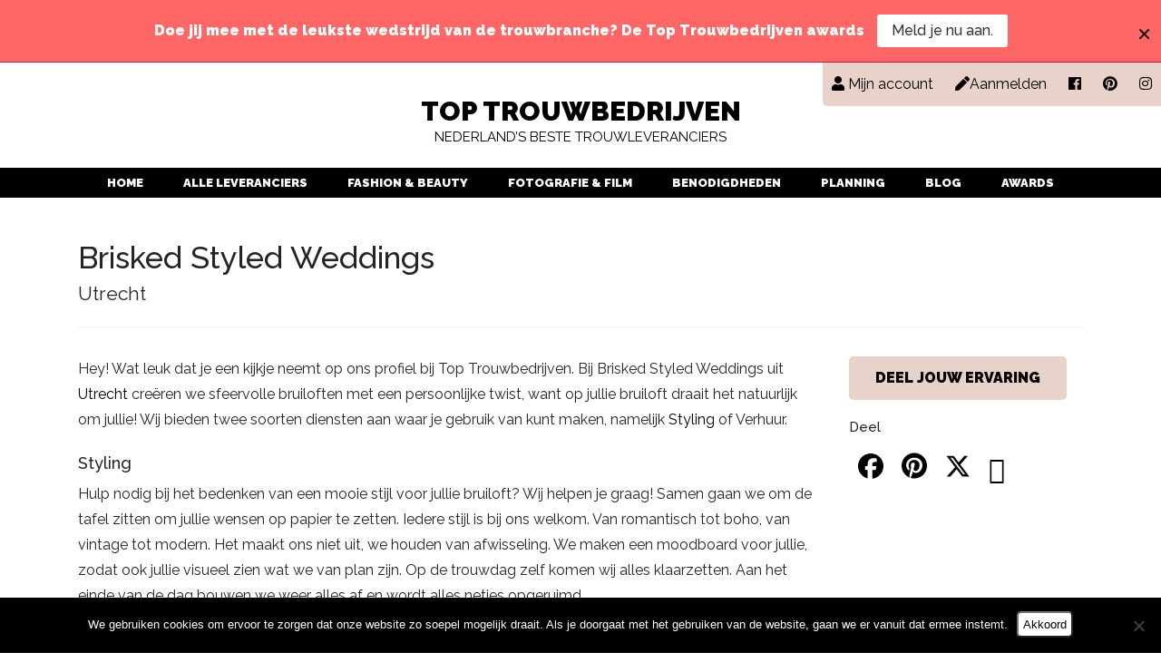

--- FILE ---
content_type: text/html; charset=UTF-8
request_url: https://www.toptrouwbedrijven.nl/bedrijven/brisked-styled-weddings/
body_size: 12555
content:
<!doctype html>
<html lang="nl-NL" class="no-js">
	<head>
		<meta charset="UTF-8">
                    
		
		<!-- dns prefetch -->
		<link href="//www.google-analytics.com" rel="dns-prefetch">

		<!-- meta -->
		<meta http-equiv="X-UA-Compatible" content="IE=edge,chrome=1">
		<meta name="viewport" content="width=device-width,initial-scale=1.0">

		<!-- icons -->
		<link href="https://www.toptrouwbedrijven.nl/wp-content/themes/buenoo/img/icons/FAVICON.png" rel="shortcut icon">
				<link rel="stylesheet" href="https://code.jquery.com/ui/1.10.3/themes/smoothness/jquery-ui.css" />
	
		<!-- fonts -->
		<link href="https://fonts.googleapis.com/css?family=Raleway:400,500,900" rel="stylesheet">
		<link href="https://fonts.googleapis.com/css?family=Playfair+Display:700" rel="stylesheet">
		<link rel="stylesheet" href="https://use.fontawesome.com/releases/v5.8.1/css/all.css" integrity="sha384-50oBUHEmvpQ+1lW4y57PTFmhCaXp0ML5d60M1M7uH2+nqUivzIebhndOJK28anvf" crossorigin="anonymous">


			  	<!-- Google Tag Manager -->
<script>(function(w,d,s,l,i){w[l]=w[l]||[];w[l].push({'gtm.start':new Date().getTime(),event:'gtm.js'});var f=d.getElementsByTagName(s)[0],j=d.createElement(s),dl=l!='dataLayer'?'&l='+l:'';j.async=true;j.src=
'https://www.googletagmanager.com/gtm.js?id='+i+dl;f.parentNode.insertBefore(j,f);})(window,document,'script','dataLayer','GTM-P9RBKQZT');</script>
<!-- End Google Tag Manager -->
		<!-- css + javascript -->
		<meta name='robots' content='index, follow, max-image-preview:large, max-snippet:-1, max-video-preview:-1' />

	<!-- This site is optimized with the Yoast SEO Premium plugin v26.6 (Yoast SEO v26.8) - https://yoast.com/product/yoast-seo-premium-wordpress/ -->
	<title>Brisked Styled Weddings - Top Trouwbedrijven</title>
	<meta name="description" content="Bij Brisked Styled Weddings creëren we sfeervolle bruiloften met een persoonlijke twist, want op jullie bruiloft draait het om jullie!" />
	<link rel="canonical" href="https://www.toptrouwbedrijven.nl/bedrijven/brisked-styled-weddings/" />
	<meta property="og:locale" content="nl_NL" />
	<meta property="og:type" content="article" />
	<meta property="og:title" content="Brisked Styled Weddings" />
	<meta property="og:description" content="Bij Brisked Styled Weddings creëren we sfeervolle bruiloften met een persoonlijke twist, want op jullie bruiloft draait het om jullie!" />
	<meta property="og:url" content="https://www.toptrouwbedrijven.nl/bedrijven/brisked-styled-weddings/" />
	<meta property="og:site_name" content="Top Trouwbedrijven" />
	<meta property="article:publisher" content="https://www.facebook.com/TOPtrouwbedrijven/" />
	<meta property="article:modified_time" content="2024-09-25T16:43:26+00:00" />
	<meta property="og:image" content="https://www.toptrouwbedrijven.nl/wp-content/uploads/2023/08/Brisked-Styled-Weddings-bruiloftstyling-bruiloftverhuur-3.jpg" />
	<meta property="og:image:width" content="1500" />
	<meta property="og:image:height" content="1000" />
	<meta property="og:image:type" content="image/jpeg" />
	<meta name="twitter:card" content="summary_large_image" />
	<meta name="twitter:label1" content="Geschatte leestijd" />
	<meta name="twitter:data1" content="3 minuten" />
	<script type="application/ld+json" class="yoast-schema-graph">{"@context":"https://schema.org","@graph":[{"@type":"WebPage","@id":"https://www.toptrouwbedrijven.nl/bedrijven/brisked-styled-weddings/","url":"https://www.toptrouwbedrijven.nl/bedrijven/brisked-styled-weddings/","name":"Brisked Styled Weddings - Top Trouwbedrijven","isPartOf":{"@id":"https://www.toptrouwbedrijven.nl/#website"},"primaryImageOfPage":{"@id":"https://www.toptrouwbedrijven.nl/bedrijven/brisked-styled-weddings/#primaryimage"},"image":{"@id":"https://www.toptrouwbedrijven.nl/bedrijven/brisked-styled-weddings/#primaryimage"},"thumbnailUrl":"https://www.toptrouwbedrijven.nl/wp-content/uploads/2023/08/Brisked-Styled-Weddings-bruiloftstyling-bruiloftverhuur-3.webp","datePublished":"2023-08-31T11:26:30+00:00","dateModified":"2024-09-25T16:43:26+00:00","description":"Bij Brisked Styled Weddings creëren we sfeervolle bruiloften met een persoonlijke twist, want op jullie bruiloft draait het om jullie!","breadcrumb":{"@id":"https://www.toptrouwbedrijven.nl/bedrijven/brisked-styled-weddings/#breadcrumb"},"inLanguage":"nl-NL","potentialAction":[{"@type":"ReadAction","target":["https://www.toptrouwbedrijven.nl/bedrijven/brisked-styled-weddings/"]}]},{"@type":"ImageObject","inLanguage":"nl-NL","@id":"https://www.toptrouwbedrijven.nl/bedrijven/brisked-styled-weddings/#primaryimage","url":"https://www.toptrouwbedrijven.nl/wp-content/uploads/2023/08/Brisked-Styled-Weddings-bruiloftstyling-bruiloftverhuur-3.webp","contentUrl":"https://www.toptrouwbedrijven.nl/wp-content/uploads/2023/08/Brisked-Styled-Weddings-bruiloftstyling-bruiloftverhuur-3.webp","width":1500,"height":1000,"caption":"Unnamed"},{"@type":"BreadcrumbList","@id":"https://www.toptrouwbedrijven.nl/bedrijven/brisked-styled-weddings/#breadcrumb","itemListElement":[{"@type":"ListItem","position":1,"name":"Home","item":"https://www.toptrouwbedrijven.nl/"},{"@type":"ListItem","position":2,"name":"Bedrijven","item":"https://www.toptrouwbedrijven.nl/bedrijven/"},{"@type":"ListItem","position":3,"name":"Benodigdheden","item":"https://www.toptrouwbedrijven.nl/branche/benodigdheden/"},{"@type":"ListItem","position":4,"name":"Decoratie en styling","item":"https://www.toptrouwbedrijven.nl/branche/decoratie-en-styling/"},{"@type":"ListItem","position":5,"name":"Brisked Styled Weddings"}]},{"@type":"WebSite","@id":"https://www.toptrouwbedrijven.nl/#website","url":"https://www.toptrouwbedrijven.nl/","name":"Top Trouwbedrijven","description":"Nederland's beste trouwleveranciers","publisher":{"@id":"https://www.toptrouwbedrijven.nl/#organization"},"potentialAction":[{"@type":"SearchAction","target":{"@type":"EntryPoint","urlTemplate":"https://www.toptrouwbedrijven.nl/?s={search_term_string}"},"query-input":{"@type":"PropertyValueSpecification","valueRequired":true,"valueName":"search_term_string"}}],"inLanguage":"nl-NL"},{"@type":"Organization","@id":"https://www.toptrouwbedrijven.nl/#organization","name":"Toptrouwbedrijven","url":"https://www.toptrouwbedrijven.nl/","logo":{"@type":"ImageObject","inLanguage":"nl-NL","@id":"https://www.toptrouwbedrijven.nl/#/schema/logo/image/","url":"https://www.toptrouwbedrijven.nl/wp-content/uploads/2015/05/logo.png","contentUrl":"https://www.toptrouwbedrijven.nl/wp-content/uploads/2015/05/logo.png","width":200,"height":62,"caption":"Toptrouwbedrijven"},"image":{"@id":"https://www.toptrouwbedrijven.nl/#/schema/logo/image/"},"sameAs":["https://www.facebook.com/TOPtrouwbedrijven/"]}]}</script>
	<!-- / Yoast SEO Premium plugin. -->


<link rel='dns-prefetch' href='//cdnjs.cloudflare.com' />
<link rel="alternate" title="oEmbed (JSON)" type="application/json+oembed" href="https://www.toptrouwbedrijven.nl/wp-json/oembed/1.0/embed?url=https%3A%2F%2Fwww.toptrouwbedrijven.nl%2Fbedrijven%2Fbrisked-styled-weddings%2F" />
<link rel="alternate" title="oEmbed (XML)" type="text/xml+oembed" href="https://www.toptrouwbedrijven.nl/wp-json/oembed/1.0/embed?url=https%3A%2F%2Fwww.toptrouwbedrijven.nl%2Fbedrijven%2Fbrisked-styled-weddings%2F&#038;format=xml" />
<style id='wp-img-auto-sizes-contain-inline-css' type='text/css'>
img:is([sizes=auto i],[sizes^="auto," i]){contain-intrinsic-size:3000px 1500px}
/*# sourceURL=wp-img-auto-sizes-contain-inline-css */
</style>
<style id='wp-emoji-styles-inline-css' type='text/css'>

	img.wp-smiley, img.emoji {
		display: inline !important;
		border: none !important;
		box-shadow: none !important;
		height: 1em !important;
		width: 1em !important;
		margin: 0 0.07em !important;
		vertical-align: -0.1em !important;
		background: none !important;
		padding: 0 !important;
	}
/*# sourceURL=wp-emoji-styles-inline-css */
</style>
<link rel='stylesheet' id='wp-block-library-css' href='https://www.toptrouwbedrijven.nl/wp-includes/css/dist/block-library/style.min.css?ver=6.9' media='all' />
<style id='classic-theme-styles-inline-css' type='text/css'>
/*! This file is auto-generated */
.wp-block-button__link{color:#fff;background-color:#32373c;border-radius:9999px;box-shadow:none;text-decoration:none;padding:calc(.667em + 2px) calc(1.333em + 2px);font-size:1.125em}.wp-block-file__button{background:#32373c;color:#fff;text-decoration:none}
/*# sourceURL=/wp-includes/css/classic-themes.min.css */
</style>
<style id='global-styles-inline-css' type='text/css'>
:root{--wp--preset--aspect-ratio--square: 1;--wp--preset--aspect-ratio--4-3: 4/3;--wp--preset--aspect-ratio--3-4: 3/4;--wp--preset--aspect-ratio--3-2: 3/2;--wp--preset--aspect-ratio--2-3: 2/3;--wp--preset--aspect-ratio--16-9: 16/9;--wp--preset--aspect-ratio--9-16: 9/16;--wp--preset--color--black: #000000;--wp--preset--color--cyan-bluish-gray: #abb8c3;--wp--preset--color--white: #ffffff;--wp--preset--color--pale-pink: #f78da7;--wp--preset--color--vivid-red: #cf2e2e;--wp--preset--color--luminous-vivid-orange: #ff6900;--wp--preset--color--luminous-vivid-amber: #fcb900;--wp--preset--color--light-green-cyan: #7bdcb5;--wp--preset--color--vivid-green-cyan: #00d084;--wp--preset--color--pale-cyan-blue: #8ed1fc;--wp--preset--color--vivid-cyan-blue: #0693e3;--wp--preset--color--vivid-purple: #9b51e0;--wp--preset--color--blue: #aaccd6;--wp--preset--color--pink: #efdcd5;--wp--preset--gradient--vivid-cyan-blue-to-vivid-purple: linear-gradient(135deg,rgb(6,147,227) 0%,rgb(155,81,224) 100%);--wp--preset--gradient--light-green-cyan-to-vivid-green-cyan: linear-gradient(135deg,rgb(122,220,180) 0%,rgb(0,208,130) 100%);--wp--preset--gradient--luminous-vivid-amber-to-luminous-vivid-orange: linear-gradient(135deg,rgb(252,185,0) 0%,rgb(255,105,0) 100%);--wp--preset--gradient--luminous-vivid-orange-to-vivid-red: linear-gradient(135deg,rgb(255,105,0) 0%,rgb(207,46,46) 100%);--wp--preset--gradient--very-light-gray-to-cyan-bluish-gray: linear-gradient(135deg,rgb(238,238,238) 0%,rgb(169,184,195) 100%);--wp--preset--gradient--cool-to-warm-spectrum: linear-gradient(135deg,rgb(74,234,220) 0%,rgb(151,120,209) 20%,rgb(207,42,186) 40%,rgb(238,44,130) 60%,rgb(251,105,98) 80%,rgb(254,248,76) 100%);--wp--preset--gradient--blush-light-purple: linear-gradient(135deg,rgb(255,206,236) 0%,rgb(152,150,240) 100%);--wp--preset--gradient--blush-bordeaux: linear-gradient(135deg,rgb(254,205,165) 0%,rgb(254,45,45) 50%,rgb(107,0,62) 100%);--wp--preset--gradient--luminous-dusk: linear-gradient(135deg,rgb(255,203,112) 0%,rgb(199,81,192) 50%,rgb(65,88,208) 100%);--wp--preset--gradient--pale-ocean: linear-gradient(135deg,rgb(255,245,203) 0%,rgb(182,227,212) 50%,rgb(51,167,181) 100%);--wp--preset--gradient--electric-grass: linear-gradient(135deg,rgb(202,248,128) 0%,rgb(113,206,126) 100%);--wp--preset--gradient--midnight: linear-gradient(135deg,rgb(2,3,129) 0%,rgb(40,116,252) 100%);--wp--preset--font-size--small: 13px;--wp--preset--font-size--medium: 20px;--wp--preset--font-size--large: 36px;--wp--preset--font-size--x-large: 42px;--wp--preset--spacing--20: 0.44rem;--wp--preset--spacing--30: 0.67rem;--wp--preset--spacing--40: 1rem;--wp--preset--spacing--50: 1.5rem;--wp--preset--spacing--60: 2.25rem;--wp--preset--spacing--70: 3.38rem;--wp--preset--spacing--80: 5.06rem;--wp--preset--shadow--natural: 6px 6px 9px rgba(0, 0, 0, 0.2);--wp--preset--shadow--deep: 12px 12px 50px rgba(0, 0, 0, 0.4);--wp--preset--shadow--sharp: 6px 6px 0px rgba(0, 0, 0, 0.2);--wp--preset--shadow--outlined: 6px 6px 0px -3px rgb(255, 255, 255), 6px 6px rgb(0, 0, 0);--wp--preset--shadow--crisp: 6px 6px 0px rgb(0, 0, 0);}:where(.is-layout-flex){gap: 0.5em;}:where(.is-layout-grid){gap: 0.5em;}body .is-layout-flex{display: flex;}.is-layout-flex{flex-wrap: wrap;align-items: center;}.is-layout-flex > :is(*, div){margin: 0;}body .is-layout-grid{display: grid;}.is-layout-grid > :is(*, div){margin: 0;}:where(.wp-block-columns.is-layout-flex){gap: 2em;}:where(.wp-block-columns.is-layout-grid){gap: 2em;}:where(.wp-block-post-template.is-layout-flex){gap: 1.25em;}:where(.wp-block-post-template.is-layout-grid){gap: 1.25em;}.has-black-color{color: var(--wp--preset--color--black) !important;}.has-cyan-bluish-gray-color{color: var(--wp--preset--color--cyan-bluish-gray) !important;}.has-white-color{color: var(--wp--preset--color--white) !important;}.has-pale-pink-color{color: var(--wp--preset--color--pale-pink) !important;}.has-vivid-red-color{color: var(--wp--preset--color--vivid-red) !important;}.has-luminous-vivid-orange-color{color: var(--wp--preset--color--luminous-vivid-orange) !important;}.has-luminous-vivid-amber-color{color: var(--wp--preset--color--luminous-vivid-amber) !important;}.has-light-green-cyan-color{color: var(--wp--preset--color--light-green-cyan) !important;}.has-vivid-green-cyan-color{color: var(--wp--preset--color--vivid-green-cyan) !important;}.has-pale-cyan-blue-color{color: var(--wp--preset--color--pale-cyan-blue) !important;}.has-vivid-cyan-blue-color{color: var(--wp--preset--color--vivid-cyan-blue) !important;}.has-vivid-purple-color{color: var(--wp--preset--color--vivid-purple) !important;}.has-black-background-color{background-color: var(--wp--preset--color--black) !important;}.has-cyan-bluish-gray-background-color{background-color: var(--wp--preset--color--cyan-bluish-gray) !important;}.has-white-background-color{background-color: var(--wp--preset--color--white) !important;}.has-pale-pink-background-color{background-color: var(--wp--preset--color--pale-pink) !important;}.has-vivid-red-background-color{background-color: var(--wp--preset--color--vivid-red) !important;}.has-luminous-vivid-orange-background-color{background-color: var(--wp--preset--color--luminous-vivid-orange) !important;}.has-luminous-vivid-amber-background-color{background-color: var(--wp--preset--color--luminous-vivid-amber) !important;}.has-light-green-cyan-background-color{background-color: var(--wp--preset--color--light-green-cyan) !important;}.has-vivid-green-cyan-background-color{background-color: var(--wp--preset--color--vivid-green-cyan) !important;}.has-pale-cyan-blue-background-color{background-color: var(--wp--preset--color--pale-cyan-blue) !important;}.has-vivid-cyan-blue-background-color{background-color: var(--wp--preset--color--vivid-cyan-blue) !important;}.has-vivid-purple-background-color{background-color: var(--wp--preset--color--vivid-purple) !important;}.has-black-border-color{border-color: var(--wp--preset--color--black) !important;}.has-cyan-bluish-gray-border-color{border-color: var(--wp--preset--color--cyan-bluish-gray) !important;}.has-white-border-color{border-color: var(--wp--preset--color--white) !important;}.has-pale-pink-border-color{border-color: var(--wp--preset--color--pale-pink) !important;}.has-vivid-red-border-color{border-color: var(--wp--preset--color--vivid-red) !important;}.has-luminous-vivid-orange-border-color{border-color: var(--wp--preset--color--luminous-vivid-orange) !important;}.has-luminous-vivid-amber-border-color{border-color: var(--wp--preset--color--luminous-vivid-amber) !important;}.has-light-green-cyan-border-color{border-color: var(--wp--preset--color--light-green-cyan) !important;}.has-vivid-green-cyan-border-color{border-color: var(--wp--preset--color--vivid-green-cyan) !important;}.has-pale-cyan-blue-border-color{border-color: var(--wp--preset--color--pale-cyan-blue) !important;}.has-vivid-cyan-blue-border-color{border-color: var(--wp--preset--color--vivid-cyan-blue) !important;}.has-vivid-purple-border-color{border-color: var(--wp--preset--color--vivid-purple) !important;}.has-vivid-cyan-blue-to-vivid-purple-gradient-background{background: var(--wp--preset--gradient--vivid-cyan-blue-to-vivid-purple) !important;}.has-light-green-cyan-to-vivid-green-cyan-gradient-background{background: var(--wp--preset--gradient--light-green-cyan-to-vivid-green-cyan) !important;}.has-luminous-vivid-amber-to-luminous-vivid-orange-gradient-background{background: var(--wp--preset--gradient--luminous-vivid-amber-to-luminous-vivid-orange) !important;}.has-luminous-vivid-orange-to-vivid-red-gradient-background{background: var(--wp--preset--gradient--luminous-vivid-orange-to-vivid-red) !important;}.has-very-light-gray-to-cyan-bluish-gray-gradient-background{background: var(--wp--preset--gradient--very-light-gray-to-cyan-bluish-gray) !important;}.has-cool-to-warm-spectrum-gradient-background{background: var(--wp--preset--gradient--cool-to-warm-spectrum) !important;}.has-blush-light-purple-gradient-background{background: var(--wp--preset--gradient--blush-light-purple) !important;}.has-blush-bordeaux-gradient-background{background: var(--wp--preset--gradient--blush-bordeaux) !important;}.has-luminous-dusk-gradient-background{background: var(--wp--preset--gradient--luminous-dusk) !important;}.has-pale-ocean-gradient-background{background: var(--wp--preset--gradient--pale-ocean) !important;}.has-electric-grass-gradient-background{background: var(--wp--preset--gradient--electric-grass) !important;}.has-midnight-gradient-background{background: var(--wp--preset--gradient--midnight) !important;}.has-small-font-size{font-size: var(--wp--preset--font-size--small) !important;}.has-medium-font-size{font-size: var(--wp--preset--font-size--medium) !important;}.has-large-font-size{font-size: var(--wp--preset--font-size--large) !important;}.has-x-large-font-size{font-size: var(--wp--preset--font-size--x-large) !important;}
:where(.wp-block-post-template.is-layout-flex){gap: 1.25em;}:where(.wp-block-post-template.is-layout-grid){gap: 1.25em;}
:where(.wp-block-term-template.is-layout-flex){gap: 1.25em;}:where(.wp-block-term-template.is-layout-grid){gap: 1.25em;}
:where(.wp-block-columns.is-layout-flex){gap: 2em;}:where(.wp-block-columns.is-layout-grid){gap: 2em;}
:root :where(.wp-block-pullquote){font-size: 1.5em;line-height: 1.6;}
/*# sourceURL=global-styles-inline-css */
</style>
<link rel='stylesheet' id='cookie-notice-front-css' href='https://www.toptrouwbedrijven.nl/wp-content/plugins/cookie-notice/css/front.min.css?ver=2.5.11' media='all' />
<link rel='stylesheet' id='theme-my-login-css' href='https://www.toptrouwbedrijven.nl/wp-content/plugins/theme-my-login/assets/styles/theme-my-login.min.css?ver=7.1.14' media='all' />
<link rel='stylesheet' id='html5blank-css' href='https://www.toptrouwbedrijven.nl/wp-content/themes/buenoo/style.css?ver=1.0' media='all' />
<link rel='stylesheet' id='jquery-lazyloadxt-spinner-css-css' href='//www.toptrouwbedrijven.nl/wp-content/plugins/a3-lazy-load/assets/css/jquery.lazyloadxt.spinner.css?ver=6.9' media='all' />
<link rel='stylesheet' id='a3a3_lazy_load-css' href='//www.toptrouwbedrijven.nl/wp-content/uploads/sass/a3_lazy_load.min.css?ver=1551862886' media='all' />
<link rel='stylesheet' id='main-style-css' href='https://www.toptrouwbedrijven.nl/wp-content/themes/buenoo/dist/css/main.css?ver=1769963639' media='all' />
<script>var jquery_placeholder_url = 'https://www.toptrouwbedrijven.nl/wp-content/plugins/gravity-forms-placeholders/jquery.placeholder-1.0.1.js';</script><script type="text/javascript" src="https://www.toptrouwbedrijven.nl/wp-includes/js/jquery/jquery.min.js?ver=3.7.1" id="jquery-core-js"></script>
<script type="text/javascript" src="https://www.toptrouwbedrijven.nl/wp-includes/js/jquery/jquery-migrate.min.js?ver=3.4.1" id="jquery-migrate-js"></script>
<script type="text/javascript" src="https://www.toptrouwbedrijven.nl/wp-includes/js/jquery/ui/core.min.js?ver=1.13.3" id="jquery-ui-core-js"></script>
<script type="text/javascript" src="https://www.toptrouwbedrijven.nl/wp-includes/js/jquery/ui/tabs.min.js?ver=1.13.3" id="jquery-ui-tabs-js"></script>
<script type="text/javascript" src="https://www.toptrouwbedrijven.nl/wp-content/themes/buenoo/js/jquery.ui.touch-punch.min.js?ver=6.9" id="html5blankscripts-js"></script>
<script type="text/javascript" src="https://www.toptrouwbedrijven.nl/wp-content/themes/buenoo/js/scripts.js?ver=1.2" id="globalscripts-js"></script>
<script type="text/javascript" src="https://www.toptrouwbedrijven.nl/wp-content/themes/buenoo/js/stievie.js?ver=1.2" id="slideshow-js"></script>
<script type="text/javascript" src="https://www.toptrouwbedrijven.nl/wp-content/themes/buenoo/js/jquery-match-height.min.js?ver=1.1" id="match-height-js"></script>
<script type="text/javascript" src="https://cdnjs.cloudflare.com/ajax/libs/conditionizr.js/2.2.0/conditionizr.min.js?ver=2.2.0" id="conditionizr-js"></script>
<script type="text/javascript" src="https://cdnjs.cloudflare.com/ajax/libs/modernizr/2.6.2/modernizr.min.js?ver=2.6.2" id="modernizr-js"></script>
<script type="text/javascript" id="cookie-notice-front-js-before">
/* <![CDATA[ */
var cnArgs = {"ajaxUrl":"https:\/\/www.toptrouwbedrijven.nl\/wp-admin\/admin-ajax.php","nonce":"bfe17c3bb6","hideEffect":"fade","position":"bottom","onScroll":false,"onScrollOffset":100,"onClick":false,"cookieName":"cookie_notice_accepted","cookieTime":2592000,"cookieTimeRejected":2592000,"globalCookie":false,"redirection":false,"cache":false,"revokeCookies":false,"revokeCookiesOpt":"automatic"};

//# sourceURL=cookie-notice-front-js-before
/* ]]> */
</script>
<script type="text/javascript" src="https://www.toptrouwbedrijven.nl/wp-content/plugins/cookie-notice/js/front.min.js?ver=2.5.11" id="cookie-notice-front-js"></script>
<script type="text/javascript" src="https://www.toptrouwbedrijven.nl/wp-content/plugins/gravity-forms-placeholders/gf.placeholders.js?ver=1.0" id="_gf_placeholders-js"></script>
<link rel="https://api.w.org/" href="https://www.toptrouwbedrijven.nl/wp-json/" /><script type="text/javascript">
var ajaxurl = 'https://www.toptrouwbedrijven.nl/wp-admin/admin-ajax.php';
</script>
<meta name="generator" content="Elementor 3.34.3; features: e_font_icon_svg, additional_custom_breakpoints; settings: css_print_method-external, google_font-disabled, font_display-swap">
			<style>
				.e-con.e-parent:nth-of-type(n+4):not(.e-lazyloaded):not(.e-no-lazyload),
				.e-con.e-parent:nth-of-type(n+4):not(.e-lazyloaded):not(.e-no-lazyload) * {
					background-image: none !important;
				}
				@media screen and (max-height: 1024px) {
					.e-con.e-parent:nth-of-type(n+3):not(.e-lazyloaded):not(.e-no-lazyload),
					.e-con.e-parent:nth-of-type(n+3):not(.e-lazyloaded):not(.e-no-lazyload) * {
						background-image: none !important;
					}
				}
				@media screen and (max-height: 640px) {
					.e-con.e-parent:nth-of-type(n+2):not(.e-lazyloaded):not(.e-no-lazyload),
					.e-con.e-parent:nth-of-type(n+2):not(.e-lazyloaded):not(.e-no-lazyload) * {
						background-image: none !important;
					}
				}
			</style>
				
        
    
        <script>
  (function(i,s,o,g,r,a,m){i['GoogleAnalyticsObject']=r;i[r]=i[r]||function(){
  (i[r].q=i[r].q||[]).push(arguments)},i[r].l=1*new Date();a=s.createElement(o),
  m=s.getElementsByTagName(o)[0];a.async=1;a.src=g;m.parentNode.insertBefore(a,m)
  })(window,document,'script','//www.google-analytics.com/analytics.js','ga');

  ga('create', 'UA-49429202-2', 'auto');
  ga('send', 'pageview');

</script>
<meta name="google-site-verification" content="t91L07cBXX5c1D_a2RAmVYzabMtF1fBAo2CwEM-TfII" />
<meta name="p:domain_verify" content="52c701c6925e8bcc3ec472c8cb1e290d"/>

	</head>
	<body class="wp-singular bedrijven-template-default single single-bedrijven postid-66260 wp-theme-buenoo cookies-not-set brisked-styled-weddings elementor-default elementor-kit-67927">
	   	    <!-- Google Tag Manager (noscript) -->
<noscript><iframe src="https://www.googletagmanager.com/ns.html?id=GTM-P9RBKQZT"
height="0" width="0" style="display:none;visibility:hidden"></iframe></noscript>
<!-- End Google Tag Manager (noscript) -->
		

    		<!-- header -->
        <header class="header clear" role="banner">

        	<!-- wrapper -->
            
                
                                            <div class="mobile-but">
                            <i class="fa fa-bars"></i>
                        </div>
                                        <div class="logo">
                        <a href="https://www.toptrouwbedrijven.nl">
                           Top Trouwbedrijven                           <span>Nederland&#8217;s beste trouwleveranciers</span>

                        </a>
                    </div>
                
                                <!-- nav -->
                <nav class="nav" role="navigation">
                	<div class="wrapper">
                    <ul class="main-menu"><li id="menu-item-35" class="menu-item menu-item-type-post_type menu-item-object-page menu-item-home menu-item-35"><a href="https://www.toptrouwbedrijven.nl/">Home</a></li>
<li id="menu-item-94" class="menu-item menu-item-type-custom menu-item-object-custom menu-item-94"><a href="https://www.toptrouwbedrijven.nl/bedrijven/">Alle Leveranciers</a></li>
<li id="menu-item-7559" class="menu-item menu-item-type-custom menu-item-object-custom menu-item-has-children menu-item-7559"><a href="#">Fashion &#038; Beauty</a>
<ul class="sub-menu">
	<li id="menu-item-7368" class="menu-item menu-item-type-taxonomy menu-item-object-branches menu-item-7368"><a href="https://www.toptrouwbedrijven.nl/branche/trouwjurken/">Trouwjurken</a></li>
	<li id="menu-item-7369" class="menu-item menu-item-type-taxonomy menu-item-object-branches menu-item-7369"><a href="https://www.toptrouwbedrijven.nl/branche/trouw-pakken/">Trouwpakken</a></li>
	<li id="menu-item-7379" class="menu-item menu-item-type-taxonomy menu-item-object-branches menu-item-7379"><a href="https://www.toptrouwbedrijven.nl/branche/trouwschoenen/">Trouwschoenen</a></li>
	<li id="menu-item-7370" class="menu-item menu-item-type-taxonomy menu-item-object-branches menu-item-7370"><a href="https://www.toptrouwbedrijven.nl/branche/beauty-hair-make-up/">Beauty Hair &amp; Make-up</a></li>
	<li id="menu-item-47680" class="menu-item menu-item-type-taxonomy menu-item-object-branches menu-item-47680"><a href="https://www.toptrouwbedrijven.nl/branche/sieraden/">Sieraden</a></li>
</ul>
</li>
<li id="menu-item-7732" class="menu-item menu-item-type-custom menu-item-object-custom menu-item-has-children menu-item-7732"><a href="#">Fotografie &#038; Film</a>
<ul class="sub-menu">
	<li id="menu-item-7361" class="menu-item menu-item-type-taxonomy menu-item-object-branches menu-item-7361"><a href="https://www.toptrouwbedrijven.nl/branche/trouwfotograaf/">Trouwfotograaf</a></li>
	<li id="menu-item-7364" class="menu-item menu-item-type-taxonomy menu-item-object-branches menu-item-7364"><a href="https://www.toptrouwbedrijven.nl/branche/trouw-film/">Trouwfilm</a></li>
</ul>
</li>
<li id="menu-item-7372" class="menu-item menu-item-type-taxonomy menu-item-object-branches current-bedrijven-ancestor menu-item-has-children menu-item-7372"><a href="https://www.toptrouwbedrijven.nl/branche/benodigdheden/">Benodigdheden</a>
<ul class="sub-menu">
	<li id="menu-item-7848" class="menu-item menu-item-type-taxonomy menu-item-object-branches menu-item-7848"><a href="https://www.toptrouwbedrijven.nl/branche/trouw-en-feestlocaties/">Trouw en feestlocaties</a></li>
	<li id="menu-item-7375" class="menu-item menu-item-type-taxonomy menu-item-object-branches menu-item-7375"><a href="https://www.toptrouwbedrijven.nl/branche/trouwkaarten/">Trouwkaarten</a></li>
	<li id="menu-item-7376" class="menu-item menu-item-type-taxonomy menu-item-object-branches menu-item-7376"><a href="https://www.toptrouwbedrijven.nl/branche/trouwringen/">Trouwringen</a></li>
	<li id="menu-item-7374" class="menu-item menu-item-type-taxonomy menu-item-object-branches menu-item-7374"><a href="https://www.toptrouwbedrijven.nl/branche/muziek-en-entertainment/">Muziek en entertainment</a></li>
	<li id="menu-item-7377" class="menu-item menu-item-type-taxonomy menu-item-object-branches menu-item-7377"><a href="https://www.toptrouwbedrijven.nl/branche/bruidstaarten/">Bruidstaarten</a></li>
	<li id="menu-item-7373" class="menu-item menu-item-type-taxonomy menu-item-object-branches current-bedrijven-ancestor current-menu-parent current-bedrijven-parent menu-item-7373"><a href="https://www.toptrouwbedrijven.nl/branche/decoratie-en-styling/">Decoratie en styling</a></li>
	<li id="menu-item-7378" class="menu-item menu-item-type-taxonomy menu-item-object-branches menu-item-7378"><a href="https://www.toptrouwbedrijven.nl/branche/trouwvervoer/">Trouwvervoer</a></li>
	<li id="menu-item-7383" class="menu-item menu-item-type-taxonomy menu-item-object-branches menu-item-7383"><a href="https://www.toptrouwbedrijven.nl/branche/trouwbedankjes-en-gifts/">Bedankjes en kadootjes</a></li>
	<li id="menu-item-8107" class="menu-item menu-item-type-taxonomy menu-item-object-branches menu-item-8107"><a href="https://www.toptrouwbedrijven.nl/branche/bruidsboeketten/">Bruidsboeketten</a></li>
</ul>
</li>
<li id="menu-item-7380" class="menu-item menu-item-type-taxonomy menu-item-object-branches menu-item-has-children menu-item-7380"><a href="https://www.toptrouwbedrijven.nl/branche/planning/">Planning</a>
<ul class="sub-menu">
	<li id="menu-item-7363" class="menu-item menu-item-type-taxonomy menu-item-object-branches menu-item-7363"><a href="https://www.toptrouwbedrijven.nl/branche/weddingplanner/">Weddingplanner</a></li>
	<li id="menu-item-7381" class="menu-item menu-item-type-taxonomy menu-item-object-branches menu-item-7381"><a href="https://www.toptrouwbedrijven.nl/branche/trouwambtenaar/">Trouwambtenaar</a></li>
	<li id="menu-item-7382" class="menu-item menu-item-type-taxonomy menu-item-object-branches menu-item-7382"><a href="https://www.toptrouwbedrijven.nl/branche/trouwverzekering/">Trouwverzekering</a></li>
</ul>
</li>
<li id="menu-item-1726" class="menu-item menu-item-type-post_type menu-item-object-page current_page_parent menu-item-1726"><a href="https://www.toptrouwbedrijven.nl/blog/">Blog</a></li>
<li id="menu-item-8131" class="menu-item menu-item-type-custom menu-item-object-custom menu-item-8131"><a href="https://www.toptrouwbedrijven.nl/uitslag-top-trouwbedrijven-awards-2022-2023/">Awards</a></li>
</ul>                    </div>
                </nav>
				<ul class="user-menu">
                	<li><a href="https://www.toptrouwbedrijven.nl/dashboard"><i class="fa fa-user"></i><span> Mijn account</span></a></li>
                    <li><a href="https://www.toptrouwbedrijven.nl/aanmelden"><i class="fa fa-pen"></i><span>Aanmelden</span></a></li>
                    <li class="share"><a href="https://www.facebook.com/weddinggoodiebag/" target="_blank"><i class="fab fa-facebook"></i></a></li>
                    <li class="share"><a href="https://nl.pinterest.com/weddinggoodieba/" target="_blank"><i class="fab fa-pinterest"></i></a></li>
                	<li class="share"><a href="https://www.instagram.com/toptrouwbedrijven/" target="_blank"><i class="fab fa-instagram"></i></a></li>
                </ul>
                <!-- /nav -->
                                    </header>

         		<!-- /header -->
		<!-- wrapper -->
		<div class="wrapper">
		<section role="main" id="_LocalBusiness" class="section main" itemscope itemtype="http://schema.org/LocalBusiness" >
    	    		<div class="page-header">
                <h1 itemprop="name" >Brisked Styled Weddings</h1>
                <h2>Utrecht</h2>            </div>
			<div class="group">
                <div id="maincontent" class="col span_6_of_8">
                    <div class="inner bedrijf">
                      						<div class="clearslider"></div>
                        <p>Hey! Wat leuk dat je een kijkje neemt op ons profiel bij Top Trouwbedrijven. Bij Brisked Styled Weddings uit <a href="https://maps.app.goo.gl/Qvwihc4CqLuRPmNM9">Utrecht</a> creëren we sfeervolle bruiloften met een persoonlijke twist, want op jullie bruiloft draait het natuurlijk om jullie! Wij bieden twee soorten diensten aan waar je gebruik van kunt maken, namelijk <a href="https://www.toptrouwbedrijven.nl/?branche=decoratie-en-styling&amp;s=&amp;place=&amp;long=&amp;lat=">Styling</a> of Verhuur.</p>
<h3>Styling</h3>
<p>Hulp nodig bij het bedenken van een mooie stijl voor jullie bruiloft? Wij helpen je graag! Samen gaan we om de tafel zitten om jullie wensen op papier te zetten. Iedere stijl is bij ons welkom. Van romantisch tot boho, van vintage tot modern. Het maakt ons niet uit, we houden van afwisseling. We maken een moodboard voor jullie, zodat ook jullie visueel zien wat we van plan zijn. Op de trouwdag zelf komen wij alles klaarzetten. Aan het einde van de dag bouwen we weer alles af en wordt alles netjes opgeruimd.</p>
<h3>Verhuur</h3>
<p>Wil je liever zelf aan de slag? Ook dan kun je bij ons terecht! In onze verhuurshop op [website] vind je ons assortiment. Van bankjes tot tapijten en van kandelaren tot lichtletters, we hebben het allemaal. Ons assortiment blijft zich uitbreiden, dus er is een grote kans dat er ook iets tussen zit wat past bij de stijl van jullie bruiloft!</p>
<p>Om het jullie u zo gemakkelijk mogelijk te maken staat bij ieder product de prijs vermeld. Je kunt zelf checken of de producten beschikbaar zijn op jullie trouwdatum en direct de order plaatsen. Geen omslachtig heen-en-weer gemail nodig, jij hebt de touwtjes in handen! Uiteraard helpen we je wel graag als je vragen hebt of eerst een offerte wil.</p>
<h3>Bloemwerk</h3>
<p>Brisked werkt samen met Annette, de bloemiste van GewoonUniekk. Als je een styling- of verhuurder bij ons afneemt kun je ook gelijk je bloemwerk bestellen. Heerlijk handig, alles onder 1 dak. Met Annette kun je al jullie wensen bespreken van corsage tot boeket of van backdrop-stukken tot flowerclouds. Annette maakt het allemaal.</p>
<h3>Meer zien van ons werk of assortiment?</h3>
<p>Bekijk onze Instagram of TikTok! Hier plaatsen we foto’s en stories van ons stylingen en andere updates. Je kunt ons vinden via @brisked_styledweddings</p>
<p>Stuur je ons een mailtje als je een vraag hebt? We vinden het leuk om met je mee te denken!</p>
<p>Liefs, Thera &amp;  team van Brisked Styled Weddings</p>
<p>www.brisked.nl<br />
info@brisked.nl</p>
<p>Foto Credits: Lens B Fotografie, Meral Soydas Fotografie, Ilka van Wieren Fotografie, Captured by Lot. Inge Pieck Fotografie &amp; By Jasmin Photography.</p>
					</div>
					</div>
						<aside class="col span_2_of_8">
								<div class="inner">
                  				  
                  
																				<a href="https://www.toptrouwbedrijven.nl/review-me/?bid=662608e80cb18" class="bn-button ervaring-but but-big">Deel jouw ervaring</a>

										<div class="social-menu-sharer">
<h4>Deel</h4>
<ul>
<li><a href="https://www.facebook.com/sharer/sharer.php?u=https://www.toptrouwbedrijven.nl/bedrijven/brisked-styled-weddings/" target="_blank"><svg xmlns="http://www.w3.org/2000/svg" viewBox="0 0 512 512"><!--!Font Awesome Free 6.6.0 by @fontawesome - https://fontawesome.com License - https://fontawesome.com/license/free Copyright 2024 Fonticons, Inc.--><path d="M512 256C512 114.6 397.4 0 256 0S0 114.6 0 256C0 376 82.7 476.8 194.2 504.5V334.2H141.4V256h52.8V222.3c0-87.1 39.4-127.5 125-127.5c16.2 0 44.2 3.2 55.7 6.4V172c-6-.6-16.5-1-29.6-1c-42 0-58.2 15.9-58.2 57.2V256h83.6l-14.4 78.2H287V510.1C413.8 494.8 512 386.9 512 256h0z"/></svg></a></li>
<li><a href="https://pinterest.com/pin/create/button/?url=https://www.toptrouwbedrijven.nl/bedrijven/brisked-styled-weddings/" target="_blank"><svg xmlns="http://www.w3.org/2000/svg" viewBox="0 0 496 512"><!--!Font Awesome Free 6.6.0 by @fontawesome - https://fontawesome.com License - https://fontawesome.com/license/free Copyright 2024 Fonticons, Inc.--><path d="M496 256c0 137-111 248-248 248-25.6 0-50.2-3.9-73.4-11.1 10.1-16.5 25.2-43.5 30.8-65 3-11.6 15.4-59 15.4-59 8.1 15.4 31.7 28.5 56.8 28.5 74.8 0 128.7-68.8 128.7-154.3 0-81.9-66.9-143.2-152.9-143.2-107 0-163.9 71.8-163.9 150.1 0 36.4 19.4 81.7 50.3 96.1 4.7 2.2 7.2 1.2 8.3-3.3 .8-3.4 5-20.3 6.9-28.1 .6-2.5 .3-4.7-1.7-7.1-10.1-12.5-18.3-35.3-18.3-56.6 0-54.7 41.4-107.6 112-107.6 60.9 0 103.6 41.5 103.6 100.9 0 67.1-33.9 113.6-78 113.6-24.3 0-42.6-20.1-36.7-44.8 7-29.5 20.5-61.3 20.5-82.6 0-19-10.2-34.9-31.4-34.9-24.9 0-44.9 25.7-44.9 60.2 0 22 7.4 36.8 7.4 36.8s-24.5 103.8-29 123.2c-5 21.4-3 51.6-.9 71.2C65.4 450.9 0 361.1 0 256 0 119 111 8 248 8s248 111 248 248z"/></svg></a></li>
<li><a href="https://twitter.com/home?status=https://www.toptrouwbedrijven.nl/bedrijven/brisked-styled-weddings/" target="_blank"><svg xmlns="http://www.w3.org/2000/svg" viewBox="0 0 512 512"><!--!Font Awesome Free 6.6.0 by @fontawesome - https://fontawesome.com License - https://fontawesome.com/license/free Copyright 2024 Fonticons, Inc.--><path d="M389.2 48h70.6L305.6 224.2 487 464H345L233.7 318.6 106.5 464H35.8L200.7 275.5 26.8 48H172.4L272.9 180.9 389.2 48zM364.4 421.8h39.1L151.1 88h-42L364.4 421.8z"/></svg></a></li>
<li><a class="whatsapp" target="_blank" data-action="share/whatsapp/share" href="https://wa.me/?text=https://www.toptrouwbedrijven.nl/bedrijven/brisked-styled-weddings/"><i class="fa fa-whatsapp"></i></a></li>
</ul>
</div>

																		</div>
						</aside>
						<div class="col span_6_of_8">
							<div class="inner">
                                                    <div class="inner gray">
                            	<p>Nog geen ervaringen</p>
                            </div>
							
                            


                    </div>
                </div>

			</div>
       <div class="wdg-ad">
                	<a href="https://www.weddinggoodiebag.nl" target="_blank" title="Het hipste hulpmiddel om je bruiloft mee te plannen" ><img src="https://www.toptrouwbedrijven.nl/wp-content/uploads/2023/12/banner-weddinggoodiebag.jpg" alt="Pink Lemon Cards" /></a>
                </div>
</section>


<section class="content">
		<div class="wrapper">
		<h2 class="section-title">More</h2>

		<div class="group margin-grid">
										<div class="col span_1_of_3">
						<div class="innerblock dark more"  style="background-image: url('https://www.toptrouwbedrijven.nl/wp-content/uploads/2023/12/Wedding-Goodiebag.webp');">
							<a href="https://www.weddinggoodiebag.nl/">
								<h3>Wedding Goodiebag</h3>
								<p>Het hipste hulpmiddel om je bruiloft mee te plannen</p>
								<span class="button">Gratis bestellen</span>
							</a>
						</div>
					</div>
					
											<div class="col span_1_of_3">
						<div class="innerblock dark more"  style="background-image: url('https://www.toptrouwbedrijven.nl/wp-content/uploads/2023/12/girlsofhonour.webp');">
							<a href="https://app.girlsofhonour.nl/?ref=trouwnetwerk">
								<h3>Girls of Honour-app</h3>
								<p>De leukste en meest complete app voor jullie bruiloftsgasten!</p>
								<span class="button">Probeer nu</span>
							</a>
						</div>
					</div>
					
											<div class="col span_1_of_3">
						<div class="innerblock dark more"  style="background-image: url('https://www.toptrouwbedrijven.nl/wp-content/uploads/2023/12/plan-like-a-pro.webp');">
							<a href="https://www.trouwnetwerk.nl/plan-like-a-pro">
								<h3>PLAN LIKE A PRO</h3>
								<p>De perfecte bruiloft zonder de last van planningsstress.</p>
								<span class="button">Bekijk aanbieding</span>
							</a>
						</div>
					</div>
					
								</div>
				
		</div>
	</section>
			</div>
		<!-- /wrapper -->
		<!-- footer -->
    			<footer class="footer  " role="contentinfo">
            <div class="wrapper">
								<p><span>Top Trouwbedrijven</span></p>
												          <ul id="menu-footer-menu" class="menu"><li id="menu-item-1723" class="menu-item menu-item-type-post_type menu-item-object-page menu-item-1723"><a href="https://www.toptrouwbedrijven.nl/over-toptrouwbedrijven/">Over Top Trouwbedrijven</a></li>
<li id="menu-item-7540" class="menu-item menu-item-type-custom menu-item-object-custom menu-item-7540"><a href="https://www.toptrouwbedrijven.nl/aanmelden">Aanmelden</a></li>
<li id="menu-item-7541" class="menu-item menu-item-type-custom menu-item-object-custom menu-item-7541"><a href="https://www.toptrouwbedrijven.nl/dashboard">Inloggen</a></li>
<li id="menu-item-237" class="menu-item menu-item-type-post_type menu-item-object-page menu-item-237"><a href="https://www.toptrouwbedrijven.nl/contact/">Contact</a></li>
</ul>									<ul class="social-menu">
                    <li><a href="https://www.facebook.com/weddinggoodiebag/" target="_blank"><i class="fab fa-facebook-f"></i></i>
</a></li>
                    <li><a href="https://nl.pinterest.com/weddinggoodieba/" target="_blank"><i class="fab fa-pinterest"></i></a></li>
                		<li><a href="https://www.instagram.com/toptrouwbedrijven/" target="_blank"><i class="fab fa-instagram"></i></a></li>
                	</ul>
									
				          														</div>
      	</footer>
				<script type="text/javascript">
    (function(e,t,o,n,p,r,i){e.visitorGlobalObjectAlias=n;e[e.visitorGlobalObjectAlias]=e[e.visitorGlobalObjectAlias]||function(){(e[e.visitorGlobalObjectAlias].q=e[e.visitorGlobalObjectAlias].q||[]).push(arguments)};e[e.visitorGlobalObjectAlias].l=(new Date).getTime();r=t.createElement("script");r.src=o;r.async=true;i=t.getElementsByTagName("script")[0];i.parentNode.insertBefore(r,i)})(window,document,"https://diffuser-cdn.app-us1.com/diffuser/diffuser.js","vgo");
    vgo('setAccount', '475331977');
    vgo('setTrackByDefault', true);

    vgo('process');
</script>
						<!-- /footer -->

					

			<div class="wdg-topper">
				<a class="topper_close" href="" title="Close Bar" style="display: inline;">×</a>
				<p><span>Doe jij mee met de leukste wedstrijd van de trouwbranche? De Top Trouwbedrijven awards
</span><a href="https://www.toptrouwbedrijven.nl/aanmelden/"> Meld je nu aan.</a></p>
 			</div>
							<script type="speculationrules">
{"prefetch":[{"source":"document","where":{"and":[{"href_matches":"/*"},{"not":{"href_matches":["/wp-*.php","/wp-admin/*","/wp-content/uploads/*","/wp-content/*","/wp-content/plugins/*","/wp-content/themes/buenoo/*","/*\\?(.+)"]}},{"not":{"selector_matches":"a[rel~=\"nofollow\"]"}},{"not":{"selector_matches":".no-prefetch, .no-prefetch a"}}]},"eagerness":"conservative"}]}
</script>
			<script>
				const lazyloadRunObserver = () => {
					const lazyloadBackgrounds = document.querySelectorAll( `.e-con.e-parent:not(.e-lazyloaded)` );
					const lazyloadBackgroundObserver = new IntersectionObserver( ( entries ) => {
						entries.forEach( ( entry ) => {
							if ( entry.isIntersecting ) {
								let lazyloadBackground = entry.target;
								if( lazyloadBackground ) {
									lazyloadBackground.classList.add( 'e-lazyloaded' );
								}
								lazyloadBackgroundObserver.unobserve( entry.target );
							}
						});
					}, { rootMargin: '200px 0px 200px 0px' } );
					lazyloadBackgrounds.forEach( ( lazyloadBackground ) => {
						lazyloadBackgroundObserver.observe( lazyloadBackground );
					} );
				};
				const events = [
					'DOMContentLoaded',
					'elementor/lazyload/observe',
				];
				events.forEach( ( event ) => {
					document.addEventListener( event, lazyloadRunObserver );
				} );
			</script>
			<script type="text/javascript" src="https://www.toptrouwbedrijven.nl/wp-includes/js/jquery/ui/mouse.min.js?ver=1.13.3" id="jquery-ui-mouse-js"></script>
<script type="text/javascript" src="https://www.toptrouwbedrijven.nl/wp-includes/js/jquery/ui/slider.min.js?ver=1.13.3" id="jquery-ui-slider-js"></script>
<script type="text/javascript" id="theme-my-login-js-extra">
/* <![CDATA[ */
var themeMyLogin = {"action":"","errors":[]};
//# sourceURL=theme-my-login-js-extra
/* ]]> */
</script>
<script type="text/javascript" src="https://www.toptrouwbedrijven.nl/wp-content/plugins/theme-my-login/assets/scripts/theme-my-login.min.js?ver=7.1.14" id="theme-my-login-js"></script>
<script type="text/javascript" id="jquery-lazyloadxt-js-extra">
/* <![CDATA[ */
var a3_lazyload_params = {"apply_images":"1","apply_videos":"1"};
//# sourceURL=jquery-lazyloadxt-js-extra
/* ]]> */
</script>
<script type="text/javascript" src="//www.toptrouwbedrijven.nl/wp-content/plugins/a3-lazy-load/assets/js/jquery.lazyloadxt.extra.min.js?ver=2.7.6" id="jquery-lazyloadxt-js"></script>
<script type="text/javascript" src="//www.toptrouwbedrijven.nl/wp-content/plugins/a3-lazy-load/assets/js/jquery.lazyloadxt.srcset.min.js?ver=2.7.6" id="jquery-lazyloadxt-srcset-js"></script>
<script type="text/javascript" id="jquery-lazyloadxt-extend-js-extra">
/* <![CDATA[ */
var a3_lazyload_extend_params = {"edgeY":"0","horizontal_container_classnames":""};
//# sourceURL=jquery-lazyloadxt-extend-js-extra
/* ]]> */
</script>
<script type="text/javascript" src="//www.toptrouwbedrijven.nl/wp-content/plugins/a3-lazy-load/assets/js/jquery.lazyloadxt.extend.js?ver=2.7.6" id="jquery-lazyloadxt-extend-js"></script>
<script id="wp-emoji-settings" type="application/json">
{"baseUrl":"https://s.w.org/images/core/emoji/17.0.2/72x72/","ext":".png","svgUrl":"https://s.w.org/images/core/emoji/17.0.2/svg/","svgExt":".svg","source":{"concatemoji":"https://www.toptrouwbedrijven.nl/wp-includes/js/wp-emoji-release.min.js?ver=6.9"}}
</script>
<script type="module">
/* <![CDATA[ */
/*! This file is auto-generated */
const a=JSON.parse(document.getElementById("wp-emoji-settings").textContent),o=(window._wpemojiSettings=a,"wpEmojiSettingsSupports"),s=["flag","emoji"];function i(e){try{var t={supportTests:e,timestamp:(new Date).valueOf()};sessionStorage.setItem(o,JSON.stringify(t))}catch(e){}}function c(e,t,n){e.clearRect(0,0,e.canvas.width,e.canvas.height),e.fillText(t,0,0);t=new Uint32Array(e.getImageData(0,0,e.canvas.width,e.canvas.height).data);e.clearRect(0,0,e.canvas.width,e.canvas.height),e.fillText(n,0,0);const a=new Uint32Array(e.getImageData(0,0,e.canvas.width,e.canvas.height).data);return t.every((e,t)=>e===a[t])}function p(e,t){e.clearRect(0,0,e.canvas.width,e.canvas.height),e.fillText(t,0,0);var n=e.getImageData(16,16,1,1);for(let e=0;e<n.data.length;e++)if(0!==n.data[e])return!1;return!0}function u(e,t,n,a){switch(t){case"flag":return n(e,"\ud83c\udff3\ufe0f\u200d\u26a7\ufe0f","\ud83c\udff3\ufe0f\u200b\u26a7\ufe0f")?!1:!n(e,"\ud83c\udde8\ud83c\uddf6","\ud83c\udde8\u200b\ud83c\uddf6")&&!n(e,"\ud83c\udff4\udb40\udc67\udb40\udc62\udb40\udc65\udb40\udc6e\udb40\udc67\udb40\udc7f","\ud83c\udff4\u200b\udb40\udc67\u200b\udb40\udc62\u200b\udb40\udc65\u200b\udb40\udc6e\u200b\udb40\udc67\u200b\udb40\udc7f");case"emoji":return!a(e,"\ud83e\u1fac8")}return!1}function f(e,t,n,a){let r;const o=(r="undefined"!=typeof WorkerGlobalScope&&self instanceof WorkerGlobalScope?new OffscreenCanvas(300,150):document.createElement("canvas")).getContext("2d",{willReadFrequently:!0}),s=(o.textBaseline="top",o.font="600 32px Arial",{});return e.forEach(e=>{s[e]=t(o,e,n,a)}),s}function r(e){var t=document.createElement("script");t.src=e,t.defer=!0,document.head.appendChild(t)}a.supports={everything:!0,everythingExceptFlag:!0},new Promise(t=>{let n=function(){try{var e=JSON.parse(sessionStorage.getItem(o));if("object"==typeof e&&"number"==typeof e.timestamp&&(new Date).valueOf()<e.timestamp+604800&&"object"==typeof e.supportTests)return e.supportTests}catch(e){}return null}();if(!n){if("undefined"!=typeof Worker&&"undefined"!=typeof OffscreenCanvas&&"undefined"!=typeof URL&&URL.createObjectURL&&"undefined"!=typeof Blob)try{var e="postMessage("+f.toString()+"("+[JSON.stringify(s),u.toString(),c.toString(),p.toString()].join(",")+"));",a=new Blob([e],{type:"text/javascript"});const r=new Worker(URL.createObjectURL(a),{name:"wpTestEmojiSupports"});return void(r.onmessage=e=>{i(n=e.data),r.terminate(),t(n)})}catch(e){}i(n=f(s,u,c,p))}t(n)}).then(e=>{for(const n in e)a.supports[n]=e[n],a.supports.everything=a.supports.everything&&a.supports[n],"flag"!==n&&(a.supports.everythingExceptFlag=a.supports.everythingExceptFlag&&a.supports[n]);var t;a.supports.everythingExceptFlag=a.supports.everythingExceptFlag&&!a.supports.flag,a.supports.everything||((t=a.source||{}).concatemoji?r(t.concatemoji):t.wpemoji&&t.twemoji&&(r(t.twemoji),r(t.wpemoji)))});
//# sourceURL=https://www.toptrouwbedrijven.nl/wp-includes/js/wp-emoji-loader.min.js
/* ]]> */
</script>

		<!-- Cookie Notice plugin v2.5.11 by Hu-manity.co https://hu-manity.co/ -->
		<div id="cookie-notice" role="dialog" class="cookie-notice-hidden cookie-revoke-hidden cn-position-bottom" aria-label="Cookie Notice" style="background-color: rgba(0,0,0,1);"><div class="cookie-notice-container" style="color: #fff"><span id="cn-notice-text" class="cn-text-container">We gebruiken cookies om ervoor te zorgen dat onze website zo soepel mogelijk draait. Als je doorgaat met het gebruiken van de website, gaan we er vanuit dat ermee instemt.</span><span id="cn-notice-buttons" class="cn-buttons-container"><button id="cn-accept-cookie" data-cookie-set="accept" class="cn-set-cookie cn-button cn-button-custom button" aria-label="Akkoord">Akkoord</button></span><button type="button" id="cn-close-notice" data-cookie-set="accept" class="cn-close-icon" aria-label="Nee"></button></div>
			
		</div>
		<!-- / Cookie Notice plugin -->
	</body>
</html>


--- FILE ---
content_type: text/css
request_url: https://www.toptrouwbedrijven.nl/wp-content/themes/buenoo/style.css?ver=1.0
body_size: -64
content:
/*
	Theme Name: Buenoo
	Theme URI: https://stefanremmerde.nl
	Description: Based on HTML5 Blank WordPress Theme
	Version: 1.0
	Author: Stefan Remmerde (@stefanremmerde)
	Author URI: http://toddmotto.com
	Tags: Blank, HTML5, CSS3, Responsive

	License: MIT
	License URI: http://opensource.org/licenses/mit-license.php

/


--- FILE ---
content_type: text/css
request_url: https://www.toptrouwbedrijven.nl/wp-content/themes/buenoo/dist/css/main.css?ver=1769963639
body_size: 8240
content:
/*==============================================================================*/
/*									CSS RESET									*/
/*==============================================================================*/
html, body, div, span, object, iframe, h1, h2, h3, h4, h5, h6, pre, abbr, address, cite, code, del, dfn, em, img, ins, kbd, q, samp, small, strong, sub, sup, var, b, i, dl, dt, dd, ol, ul, li, fieldset, form, label, legend, table, caption, tbody, tfoot, thead, tr, th, td, article, aside, canvas, details, figcaption, figure, footer, header, hgroup, menu, nav, section, summary, time, mark, audio, video {
  margin: 0;
  padding: 0;
  border: 0;
  outline: 0;
  font-size: 100%;
  /*vertical-align:baseline;*/
  background: transparent;
}
p {
  margin: 0 0 16px 0;
}
h1, h2, h3, h4, h5, h6 {
  font-weight: normal;
  word-wrap: break-word;
}
a {
  text-decoration: none;
}
body {
  line-height: 1;
}
article, aside, details, figcaption, figure, footer, header, hgroup, menu, nav, section {
  display: block;
}
nav ul {
  list-style: none;
}
blockquote, q {
  quotes: none;
}
blockquote:before, blockquote:after {
  content: "";
  content: none;
}
q:before, q:after {
  content: "";
  content: none;
}
a {
  margin: 0;
  padding: 0;
  font-size: 100%;
  vertical-align: baseline;
  background: transparent;
}
li {
  list-style: none;
}
ins {
  background-color: #ff9;
  color: #000;
  text-decoration: none;
}
mark {
  background-color: #ff9;
  color: #000;
  font-style: italic;
  font-weight: 700;
}
del {
  text-decoration: line-through;
}
abbr[title], dfn[title] {
  border-bottom: 1px dotted;
  cursor: help;
}
table {
  border-collapse: collapse;
  border-spacing: 0;
}
td {
  vertical-align: top;
  padding: 3px 5px 6px 0;
  line-height: 100%;
}
tfoot td {
  padding: 10px 5px 6px 0;
  font-weight: bold;
}
hr {
  display: block;
  height: 1px;
  border: 0;
  border-top: 1px solid #cccccc;
  margin: 1em 0;
  padding: 0;
}
input, select {
  vertical-align: middle;
}
/*------------------------------------*\
    MAIN
\*------------------------------------*/
/* global box-sizing */
* {
  box-sizing: border-box;
  -webkit-box-sizing: border-box;
  -moz-box-sizing: border-box;
  -webkit-font-smoothing: antialiased;
  font-smoothing: antialiased;
  text-rendering: optimizeLegibility;
}
*:after, *:before {
  box-sizing: border-box;
  -webkit-box-sizing: border-box;
  -moz-box-sizing: border-box;
  -webkit-font-smoothing: antialiased;
  font-smoothing: antialiased;
  text-rendering: optimizeLegibility;
}
/* html element 62.5% font-size for REM use */
html {
  font-size: 62.5%;
}
body {
  font: 400 1.6rem "Raleway", sans-serif;
  line-height: 1.8;
  color: #252525;
  transition: all 0.5s ease-in-out;
}
body.page-template-buenoo-me {
  background: #e6f7f3;
}
/* clear */
.clear {
  *zoom: 1;
}
.clear:before {
  content: " ";
  display: table;
}
.clear:after {
  content: " ";
  display: table;
  clear: both;
}
img {
  max-width: 100%;
  height: auto !important;
  vertical-align: bottom;
}
a {
  color: #000;
  text-decoration: none;
}
a:hover {
  text-decoration: underline;
}
a:focus, a:hover, a:active {
  outline: 0;
}
input:focus {
  outline: 0;
  border: 1px solid #04A4CC;
}
h1, h2, h3, h4 {
  font-weight: 500;
}
h1 {
  font-size: 34px;
  line-height: 40px;
  margin-bottom: 18px;
}
h2 {
  font-size: 21px;
  line-height: 40px;
  margin-bottom: 14px;
}
h3 {
  font-size: 18px;
  line-height: 24px;
  margin-bottom: 8px;
}
h4 {
  font-size: 15px;
  line-height: 20px;
  margin-bottom: 10px;
}
.nomargin {
  margin: 0;
}
.page-header {
  border-bottom: 1px solid #eee;
  margin: 0px 16px 16px 16px;
  padding: 16px 0;
}
.page-header h1 {
  margin-bottom: 0;
}
.page-header h2 {
  margin-bottom: 0;
  font-weight: 300;
}
#maincontent {
  padding: 0px;
}
#maincontent.normal-page .page-header {
  max-width: 800px;
  margin: 0 auto;
  border-bottom: 0;
}
#maincontent.normal-page p, #maincontent.normal-page h2, #maincontent.normal-page ul, #maincontent.normal-page ol {
  max-width: 800px;
  margin: 0 auto 22px;
}
#maincontent h2 {
  font-weight: 700;
}
#maincontent p, #maincontent ul, #maincontent ol {
  margin-bottom: 22px;
}
#maincontent ul li, #maincontent ol li {
  margin-bottom: 4px;
  list-style: outside disc;
  margin-right: 0;
  margin-left: 16px;
}
.wdg-ad {
  clear: both;
  margin: 0 auto;
  text-align: center;
  padding-top: 20px;
}
.wdg-topad {
  position: fixed;
  bottom: 0px;
  display: block;
  left: 10px;
  z-index: 999;
  width: 131px;
}
.section-title {
  background: #e9d2c9;
  color: #000;
  text-align: center;
  text-transform: uppercase;
  font-weight: 900;
  margin: 3rem auto 1.5rem;
}
/* forms */
input[type=submit], .search-submit, .bn-button {
  background: #f66;
  border-radius: 5px;
  -webkit-border-radius: 5px;
  color: #fff;
  outline: none;
  padding: 10px 20px;
  border: 0;
  font-weight: 500;
  cursor: pointer;
}
input[type=submit].but-big, .search-submit.but-big, .bn-button.but-big {
  font-weight: 900;
  text-align: center;
  text-transform: uppercase;
}
input[type=submit].alternative, .search-submit.alternative, .bn-button.alternative {
  background: #aaccd6;
}
input[type=submit].open, .search-submit.open, .bn-button.open {
  border: 2px solid #000;
  background: #fff;
  display: inline-block;
  margin: 0 auto;
  border-radius: 0;
  color: #000;
  font-weight: 900;
}
input[type=submit].ervaring-but, .search-submit.ervaring-but, .bn-button.ervaring-but {
  background: #e9d2c9;
  color: #000;
}
input[type=submit].ervaring-but:hover, .search-submit.ervaring-but:hover, .bn-button.ervaring-but:hover {
  color: #fff;
}
.sm-button {
  background: #a6a6a6;
  border-radius: 5px;
  -webkit-border-radius: 5px;
  color: #fff;
  outline: none;
  padding: 5px 10px;
  border: 0;
  font-weight: 500;
}
.button-wrapper {
  text-align: center;
  clear: both;
}
.gr-button {
  background: #ff6666;
}
.gd-button, .rd-button {
  background: #d5f5ec;
}
.bn-button, .sm-button {
  display: block;
}
.inline-but {
  display: inline-block;
  margin-left: 10px;
}
.wp-block-button {
  font-weight: 900;
}
.wp-block-button .wp-block-button__link {
  border-radius: 0;
}
input[type=submit]:hover, .search-submit:hover, .bn-button:hover {
  background: #252525;
}
input[type=text], input[type=password] {
  border-top: 1px solid #a6a6a6;
  border-left: 1px solid #a6a6a6;
  border-bottom: 1px solid #a6a6a6;
  border-right: 1px solid #a6a6a6;
  border-radius: 3px;
  -webkit-border-radius: 3px;
  padding: 6px;
}
textarea, select, input[type=search] {
  border-top: 1px solid #a6a6a6;
  border-left: 1px solid #a6a6a6;
  border-bottom: 1px solid #a6a6a6;
  border-right: 1px solid #a6a6a6;
  border-radius: 3px;
  -webkit-border-radius: 3px;
  padding: 6px;
}
textarea {
  width: 97%;
}
.buenoo-me .gfield_contains_required textarea, .buenoo-me .gfield_contains_required input {
  border-color: #d5f5ec;
}
.buenoo-me span.gfield_required {
  display: none;
}
input[type=text]:focus, input[type=password]:focus {
  border-color: #ff6666;
}
textarea:focus, select:focus {
  border-color: #ff6666;
}
.halffield {
  width: 45%;
  float: left;
  clear: none !important;
  margin-right: 5% !important;
}
.gfield_radio li {
  float: left;
}
#gform_fields_14 .gfield_radio li {
  float: none !important;
}
.gfield_list {
  width: 100%;
  text-align: left;
}
.gfield_description {
  font-size: 12px !important;
  font-family: inherit !important;
  margin: 0 0 10px !important;
  color: #999;
  width: 92% !important;
}
.gform_wrapper .gsection {
  border-top: 1px solid #ccc !important;
  padding: 0 8px !important;
  margin: 20px 0 !important;
  clear: both;
  background: #f4f4f4 !important;
  border-left: 1px solid #ccc;
  border-right: 1px solid #ccc;
  border-bottom: none !important;
}
.ui-tabs .ui-tabs-nav {
  margin: 5px 0;
  padding: 0;
  border-bottom: 1px solid #ff6666;
  border-radius: 0;
  -webkit-border-radius: 0;
}
.ui-state-default, .ui-widget-content .ui-state-default, .ui-widget-header .ui-state-default {
  border: 0 !important;
  border-radius: 5px 5px 0 0;
  -webkit-border-radius: 5px 5px 0 0;
  background: #fff;
}
.ui-state-active, .ui-widget-content .ui-state-active, .ui-widget-header .ui-state-active {
  background: #ff6666;
  border: 0 !important;
}
.ui-tabs .ui-tabs-nav li a {
  color: #ff6666;
}
.ui-tabs .ui-tabs-nav li.ui-tabs-active a {
  color: #fff;
}
.ui-tabs .ui-tabs-panel {
  padding: 0;
}
.wp-block-button, .wp-block-button__link {
  text-transform: uppercase;
  font-family: "Raleway", sans-serif;
  margin-bottom: 30px;
}
.wp-block-button.has-blue-background-color, .wp-block-button__link.has-blue-background-color {
  background: #aaccd6;
}
/*mixins*/
/*------------------------------------*\
    STRUCTURE
\*------------------------------------*/
.section {
  clear: both;
  padding: 0px;
  margin: 0px;
}
.wrapper {
  min-width: 280px;
  margin: 0 auto;
  position: relative;
}
header .wrapper, footer .wrapper, .wrapper .wrapper {
  max-width: 1140px;
}
.content {
  margin-top: 3rem;
}
.inner {
  padding: 16px;
}
.inner.gray {
  background: #fafafa;
}
.inner.colored-white {
  background: #fff;
  border: 1px solid #eee;
}
.main {
  background: #fff;
  max-width: 1140px;
  margin: 0 auto;
}
/*  GROUPING  ============================================================================= */
.group {
  zoom: 1;
  /* For IE 6/7 (trigger hasLayout) */
}
.group.margin-grid {
  margin: 0 0 3rem;
}
@media only screen and (max-width: 700px) {
  .group.margin-grid {
    margin: 0 1rem 3rem;
  }
}
.group:before {
  content: "";
  display: table;
}
.group:after {
  content: "";
  display: table;
  clear: both;
}
/*  GRID COLUMN SETUP   ==================================================================== */
.col {
  display: block;
  float: left;
}
.col .collored {
  background: #e9d2c9;
}
.col .collored input[type=submit] {
  color: #000;
  background: #fff;
  font-weight: 900;
}
.sidebar_rechts, .last_col_right {
  float: right;
}
.col:first-child {
  margin-left: 0;
}
/* all browsers except IE6 and lower */
/*  REMOVE MARGINS AS ALL GO FULL WIDTH AT 480 PIXELS */
@media only screen and (max-width: 480px) {
  .col {
    margin: 1% 0 1% 0%;
  }
}
/*  GRID OF EIGHT   ============================================================================= */
.span_8_of_8 {
  width: 100%;
}
.span_7_of_8 {
  width: 87.3%;
}
.span_6_of_8 {
  width: 74.6%;
}
.span_5_of_8 {
  width: 61.9%;
}
.span_4_of_8 {
  width: 49.2%;
}
.span_3_of_8 {
  width: 36.5%;
}
.span_2_of_8 {
  width: 23.8%;
}
.span_1_of_8 {
  width: 11.1%;
}
/*  GO FULL WIDTH AT LESS THAN 480 PIXELS */
@media only screen and (max-width: 700px) {
  .span_8_of_8, .span_7_of_8, .span_6_of_8, .span_5_of_8, .span_4_of_8, .span_3_of_8, .span_2_of_8, .span_1_of_8 {
    width: 100%;
  }
}
/*  GRID OF 3   ============================================================================= */
.span_2_of_3 {
  width: 66.6666666667%;
}
.span_1_of_3 {
  width: 33.3333333333%;
}
/*  GRID OF 4   ============================================================================= */
.span_1_of_4 {
  width: 25%;
}
.span_2_of_4 {
  width: 50%;
}
/*  GO FULL WIDTH AT LESS THAN 480 PIXELS */
@media only screen and (max-width: 700px) {
  .span_2_of_3, .span_1_of_3 {
    width: 100%;
  }
}
/*------------------------------------*\
    STRUCTURE
\*------------------------------------*/
.rating {
  background: #aaccd6;
  color: #000;
  text-align: center;
  display: block;
  font-weight: 500;
  border-radius: 50%;
  -webkit-border-radius: 50%;
}
.ratingCount {
  color: #ff6666;
  font-weight: 500;
  font-size: 12px;
}
.rating.low {
  background: #d5f5ec;
}
.rating .best, .rating .worst {
  visibility: hidden;
  width: 1px;
  height: 1px;
  overflow: hidden;
  position: fixed;
}
/*  layout   ============================================================================= */
.login .header .wrapper {
  width: 100%;
}
.login .logo {
  margin: 10px 30px 10px 0;
}
/* sidebar */
/* footer newsletter*/
/* footer social*/
#social {
  float: right;
}
.facebooklink {
  color: #fff !important;
  background: #a1e0d1;
  border-radius: 5px;
  display: block;
  padding: 2px 10px;
}
/* social*/
.share_fac {
  float: left;
  margin-right: 2px;
}
.sharetitle {
  font-weight: 500;
  color: #ff6666;
}
/*------------------------------------*\
    PAGES
\*------------------------------------*/
/* global */
.pagination {
  float: right;
}
.pagination a {
  text-decoration: underline;
}
/* recent post*/
.recent-post li {
  margin-bottom: 10px;
  overflow: hidden;
}
.recent-post li img {
  margin: 5px 10px 0 0;
  float: left;
  height: 50px;
}
.recent-post li span {
  float: left;
  width: 50%;
  display: block;
}
/* list view */
.row {
  padding: 0 50px 0 135px;
  border-bottom: 1px solid #eee;
  overflow: hidden;
}
.row.small {
  padding: 0 50px 0 75px;
  border-bottom: 1px solid #eee;
  overflow: hidden;
}
.row.first {
  border-top: 1px solid #eee;
}
.tab .row.first {
  border-top: none;
}
.row .rating {
  float: right;
  margin: 10px -50px 0 0;
  display: block;
  height: 30px;
  line-height: 30px;
  width: 30px;
}
.row .details {
  float: left;
  padding: 10px 0;
}
.row .row-img {
  float: left;
  width: 120px;
  margin-left: -135px;
  padding: 10px 0;
}
.row.small .row-img {
  float: left;
  width: 60px;
  margin-left: -75px;
  padding: 10px 0;
}
.row .details h2 {
  margin: 0 0 10px;
  line-height: 21px;
}
.row .details h2 span.city {
  font-weight: 300 !important;
}
.row .details h2 span.date {
  font-weight: 300 !important;
  display: block;
  font-size: 70%;
}
.row .details p {
  margin: 0 !important;
}
/* Bedrijven */
aside .rating {
  color: #000;
  font-weight: 500;
  font-size: 24px;
  height: 50px;
  line-height: 50px;
  width: 50px;
  display: inline-block;
  *display: inline;
  zoom: 1;
  border: none;
  background: #aaccd6;
}
/* Provinciekaart
.provincie-kaart .map-provincies {
	position: relative;
	width: 220px;
	height: 272px;
	margin-top: 60px;
}
area, param {
	display: none;
}*/
/* dashboard stats */
.stat-block {
  padding-top: 1.8125em;
  padding-bottom: 1.8125em;
  border: 2px solid #ccc;
  border-left: 0 none;
  text-align: center;
}
.stat-block.no-border {
  border: none;
}
.stat-block.no-border:first-child {
  border: none;
}
.stat-block:first-child {
  border-left: 2px solid #ccc;
  border-radius: 6px 0 0 6px;
}
.stat-block:last-child {
  border-radius: 0 6px 6px 0;
}
.stat-block h2 {
  height: 50px;
  line-height: 50px;
}
.stat-block .rating {
  height: 50px;
  line-height: 50px;
  width: 50px;
  display: inline-block;
  *display: inline;
  zoom: 1;
}
.stat-list li {
  line-height: 1.6em;
  padding: 0.8em 0 0.7333333333em 0;
  list-style: none !important;
  overflow: hidden;
}
.stat-list li span {
  background-color: #fff;
}
.stat-table td span {
  background-color: #fff;
}
.stat-list li > span + span {
  float: right;
  padding-left: 12px;
}
.stat-list li *:last-child {
  margin-bottom: 0;
  font-weight: 500;
}
.stat-list li > span:first-child {
  padding-right: 12px;
}
.stat-table {
  margin-bottom: 18px;
  text-align: left;
  overflow: hidden;
  width: 100%;
  max-width: 713px;
}
.stat-table td, .stat-table th {
  width: 25%;
  text-align: left;
  clear: both;
}
.stat-table td span {
  background-color: #fff;
  padding-right: 5px;
}
.stat-table .c_align {
  text-align: center;
}
.stat-table .c_align span {
  background-color: #fff;
  padding: 0 5px;
}
.stat-table td {
  overflow: hidden;
}
/* dashboard comments */
.buenoo-comment {
  border: 1px solid #eee;
  padding: 16px 16px 0;
  background: #fff;
  margin: 0 40px 10px 0;
}
.buenoo-comment.share {
  padding: 16px;
}
.buenoo-comment.warning {
  border: 1px dashed #ccc;
}
.buenoo-comment.reaction {
  margin-left: 10%;
}
.buenoo-comment .rating {
  float: right;
  margin: 10px -50px 0 0;
  display: block;
  height: 30px;
  line-height: 30px;
  width: 30px;
}
.react-btn {
  margin: 10px 0;
  border-top: 1px solid #eee;
  color: #999;
}
.react-btn span.noactive {
  color: #000;
}
/* dashboard img grid */
.img-grid {
  float: left;
  width: 24%;
  padding-right: 1%;
}
/* buenoo review page */
.page-template-buenoo-me-php .wrapper {
  max-width: 768px;
  width: 95%;
  margin: 0 auto;
}
.page-template-buenoo-me-php .wrapper h1 {
  text-align: center;
}
.page-template-buenoo-me-php .footer {
  text-align: center;
}
.page-template-buenoo-me-php .footer ul li {
  display: inline-block;
  margin: 0 10px;
}
.page-template-buenoo-me-php .gform_wrapper, .page-template-buenoo-me-php .gform_confirmation_wrapper {
  max-width: 100%;
  background: #fff;
  border-right: 1px solid #ddd;
  border-bottom: 1px solid #ddd;
  border-radius: 10px;
  -webkit-border-radius: 10px;
  padding: 20px;
}
.gfield.slider {
  position: relative;
  margin-top: 30px !important;
}
.gfield.slider .slider {
  position: absolute;
  top: 0;
  bottom: 0;
  left: 15%;
  right: 15%;
  width: 70%;
  min-height: 100%;
}
.gfield.slider .backslide {
  position: absolute;
  top: 40%;
  bottom: 0;
  left: 0;
  width: 100%;
  height: 20%;
  background: #d9d9d9;
  display: block;
  z-index: 0;
}
.gfield.slider .backslidergeen {
  position: absolute;
  top: 40%;
  bottom: 0;
  left: 0;
  height: 20%;
  background: #a1e0d1;
  display: block;
  z-index: 10;
}
.gfield.slider .backslidergeen.red {
  background: #ff6666;
}
input[type="range"] {
  -webkit-appearance: none;
  position: absolute;
  width: 100%;
  height: 30%;
  left: 0;
  top: 33%;
  z-index: 100;
  margin: 0;
  background: none;
  border: none;
  overflow: visible;
  padding: 0;
}
#rangeinput {
  box-sizing: content-box !important;
}
#rangeinput:after, #rangeinput:before {
  box-sizing: content-box !important;
}
input[type="range"]::-moz-range-track {
  background: none;
  -moz-appearance: none;
  border: none;
}
input[type="range"]::-ms-fill-lower, input[type="range"]::-ms-fill-upper {
  margin: 0px;
  border: 0px;
  padding: 0px;
  background-color: transparent;
  background-repeat: no-repeat;
}
input[type="range"]::-ms-tooltip {
  display: none;
}
input[type="range"]::-ms-track {
  color: transparent;
  border: 0px;
  padding: 0px;
  background-color: transparent;
}
input[type="range"]::-ms-thumb {
  position: relative;
  z-index: 110;
  width: 15px;
  height: 30px;
  cursor: pointer;
  box-shadow: 0px 2px 2px 0px rgba(0, 0, 0, 0.6);
  border-radius: 30px 30px 60px 60px;
  background: #999;
}
input[type="range"]::-webkit-slider-thumb, input[type="range"]::-moz-range-thumb {
  -webkit-appearance: none;
  position: relative;
  top: 0px;
  z-index: 110;
  width: 15px;
  height: 30px;
  cursor: pointer;
  -webkit-box-shadow: 0px 2px 2px 0px rgba(0, 0, 0, 0.6);
  -moz-box-shadow: 0px 2px 2px 0px rgba(0, 0, 0, 0.6);
  box-shadow: 0px 2px 2px 0px rgba(0, 0, 0, 0.6);
  -webkit-border-radius: 30px 30px 60px 60px;
  -moz-border-radius: 30px 30px 60px 60px;
  border-radius: 30px 30px 60px 60px;
  background-image: -webkit-gradient(linear, left top, left bottom, color-stop(0%, #ebf1f6), color-stop(50%, #abd3ee), color-stop(51%, #89c3eb), color-stop(100%, #d5ebfb));
}
input[type="range"]:focus {
  outline: none;
  border: none;
}
/* Tool Tip */
#rangevalue {
  color: white;
  font-size: 14px;
  font-weight: 500;
  text-align: center;
  font-family: Arial, sans-serif;
  display: block;
  color: #fff;
  position: relative;
  background: #000;
  -webkit-border-radius: 50%;
  -moz-border-radius: 50%;
  border-radius: 50%;
  width: 32px;
  height: 32px;
  line-height: 32px;
  top: -20px;
  left: 46%;
}
.right-slide {
  width: 15%;
  float: right;
}
.left-slide {
  width: 15%;
  float: left;
}
.normal-smiles {
  display: block;
  cursor: pointer;
}
.button-smiles {
  display: none;
  cursor: pointer;
}
.clearslider {
  clear: both;
}
/* login */
.page-template-login-php .wrapper {
  max-width: 320px;
}
#theme-my-login {
  position: relative;
}
#theme-my-login .tml-action-links {
  margin-bottom: 0;
}
#theme-my-login ul li {
  list-style: none;
}
#loginform #user_login, #loginform #user_pass {
  width: 97%;
}
/* discount */
.discount .header {
  padding: 0;
  background: #a1e0d1;
  max-width: 66px;
  margin-bottom: 30px;
}
.discount .logo {
  margin: 10px;
}
.discount-card {
  border: 1px dashed #ccc;
  padding: 18px;
  position: relative;
}
.discount-card h1 {
  color: #ff6666;
}
.discount article {
  font-size: 120%;
}
.discount h1, .discount article {
  clear: both;
}
.discount-img {
  float: right;
  max-width: 400px;
  margin: 0 0 15px 15px;
}
.bc-code {
  background: #fff;
  height: 23px;
  padding: 0 10px 0 10px;
  line-height: 23px;
  color: #000;
  position: absolute;
  bottom: -10px;
  right: 10px;
}
.bc-code img {
  float: left;
}
.printfriendly {
  position: absolute;
  top: 0;
  right: 0;
}
.discount .addthis_toolbox {
  margin-top: 10px;
}
.discount .addthis_toolbox.addthis_32x32_style span {
  line-height: 32px;
  float: left;
  margin-right: 10px;
  font-weight: 500;
}
/*------------------------------------*\
    IMAGES
\*------------------------------------*/
.attachment-large {
  margin: 0 0 18px;
}
/*------------------------------------*\
    MISC
\*------------------------------------*/
::selection, ::-webkit-selection, ::-moz-selection {
  background: #04A4CC;
  color: #FFF;
  text-shadow: none;
}
/*------------------------------------*\
    WORDPRESS CORE
\*------------------------------------*/
.alignnone {
  margin: 5px 20px 20px 0;
}
.aligncenter, div.aligncenter {
  display: block;
  margin: 5px auto 5px auto;
}
.alignright {
  float: right;
  margin: 5px 0 20px 20px;
}
.alignleft {
  float: left;
  margin: 5px 20px 20px 0;
}
.aligncenter {
  display: block;
  margin: 5px auto 5px auto;
}
a img.alignright {
  float: right;
  margin: 5px 0 20px 20px;
}
a img.alignnone {
  margin: 5px 20px 20px 0;
}
a img.alignleft {
  float: left;
  margin: 5px 20px 20px 0;
}
a img.aligncenter {
  display: block;
  margin-left: auto;
  margin-right: auto;
}
.wp-caption {
  background: #FFF;
  border: 1px solid #F0F0F0;
  max-width: 96%;
  padding: 5px 3px 10px;
  text-align: center;
}
.wp-caption.alignnone, .wp-caption.alignleft {
  margin: 5px 20px 20px 0;
}
.wp-caption.alignright {
  margin: 5px 0 20px 20px;
}
.wp-caption img {
  border: 0 none;
  height: auto;
  margin: 0;
  max-width: 98.5%;
  padding: 0;
  width: auto;
}
.wp-caption .wp-caption-text {
  font-size: 11px;
  line-height: 17px;
  margin: 0;
  padding: 0 4px 5px;
}
.gallery-caption {
  font-size: 11px;
  line-height: 17px;
  margin: 0;
  padding: 0 4px 5px;
}
/*------------------------------------*\
    Responsive
\*------------------------------------*/
@media only screen and (min-width: 1000px) {
  .stat-list li:before, .stat-table td:before {
    float: left;
    width: 0;
    white-space: nowrap;
    color: #d9d9d9;
    content: "................................................................................................................................................................................................................................................................................................................................";
    font-size: 10px;
    line-height: inherit;
  }
}
@media only screen and (max-width: 1300px) {
  .wdg-topad {
    display: none;
  }
}
@media only screen and (max-width: 768px) {
  .nav ul.main-menu li {
    float: none;
  }
  .dev7-caroufredsel-wrapper {
    height: 250px;
    overflow: hidden;
  }
  .ui-tabs .ui-tabs-nav li {
    width: 100%;
  }
}
@media only screen and (max-width: 700px) {
  /* dashboard stats */
  .ls-container, .sidebar_rechts {
    display: none;
  }
  .ui-tabs .ui-tabs-nav li {
    width: inherit;
  }
  #social {
    float: none;
  }
  .stat-block {
    padding-top: 0.5em;
    padding-bottom: 0.5em;
    border: 1px solid #d9d9d9 !important;
    text-align: center;
    border-radius: 6px !important;
  }
  .widget_tag_cloud {
    clear: both;
  }
}
@media only screen and (max-width: 480px) {
  .gform_wrapper .top_label input.medium {
    width: 100% !important;
  }
  #rangevalue {
    top: -36px;
  }
  .row {
    padding: 0 50px 0 70px;
  }
  .row .row-img {
    width: 60px;
    margin-left: -70px;
  }
  .halffield {
    width: 100%;
    float: none;
    clear: both !important;
    margin-right: 16px !important;
  }
  .gfield_radio li {
    float: left;
  }
  .inline-but {
    margin: 10px 0;
    display: block;
  }
  .ui-tabs .ui-tabs-nav li {
    width: 100%;
  }
  .normal-smiles {
    display: none;
    cursor: pointer;
  }
  .button-smiles {
    display: block;
    cursor: pointer;
  }
  .stat-table th {
    font-size: 80%;
  }
  body {
    font-size: 130%;
  }
  .row .details h2 {
    font-size: 14px;
  }
}
@media only screen and (max-width: 360px) {
  .home-header input[type=search] {
    width: 100%;
  }
}
/*------------------------------------*\
    PRINT
\*------------------------------------*/
@media print {
  * {
    background: transparent !important;
    color: #000 !important;
    box-shadow: none !important;
    text-shadow: none !important;
  }
  a {
    text-decoration: underline;
  }
  a:visited {
    text-decoration: underline;
  }
  a[href]:after {
    content: " (" attr(href) ")";
  }
  abbr[title]:after {
    content: " (" attr(title) ")";
  }
  .ir a:after {
    content: "";
  }
  a[href^="javascript:"]:after, a[href^="#"]:after {
    content: "";
  }
  pre, blockquote {
    border: 1px solid #999;
    page-break-inside: avoid;
  }
  thead {
    display: table-header-group;
  }
  tr {
    page-break-inside: avoid;
  }
  img {
    page-break-inside: avoid;
    max-width: 100% !important;
  }
  @page {
    margin: 0.5cm;
  }
  p, h2, h3 {
    orphans: 3;
    widows: 3;
  }
  h2, h3 {
    page-break-after: avoid;
  }
}
/* header nav */
.nav {
  background: #000;
}
@media only screen and (max-width: 1000px) {
  .nav {
    background: #fff;
  }
}
.nav.active .wrapper > ul {
  display: block;
}
@media only screen and (max-width: 1000px) {
  .nav .wrapper {
    padding: 0 16px;
  }
}
.nav .wrapper > ul {
  background: #000;
  text-align: center;
}
@media only screen and (max-width: 1000px) {
  .nav .wrapper > ul {
    display: none;
    text-align: left;
    padding: 1.5rem 0;
    background: #fff;
    border-top: 1px solid #000;
    border-bottom: 1px solid #000;
  }
}
.nav .wrapper > ul > li {
  position: relative;
}
@media only screen and (min-width: 1000px) {
  .nav .wrapper > ul > li {
    display: inline-block;
  }
}
.nav .wrapper > ul > li.current-menu-item > a {
  color: #333;
}
@media only screen and (min-width: 1000px) {
  .nav .wrapper > ul > li.current-menu-item > a {
    color: #e9d2c9;
  }
}
.nav .wrapper > ul > li > a {
  color: #fff;
  display: block;
  padding: 0.5rem 2rem;
  text-transform: uppercase;
  font-weight: 900;
  font-size: 1.3rem;
}
@media only screen and (max-width: 1000px) {
  .nav .wrapper > ul > li > a {
    padding: 0.5rem 0;
    color: #000;
  }
}
.nav .wrapper > ul > li > a:hover {
  text-decoration: none;
  color: #e9d2c9;
}
@media only screen and (min-width: 1000px) {
  .nav .wrapper > ul > li ul {
    display: none;
    position: absolute;
    top: 3rem;
    left: 0;
    background: #e9d2c9;
    padding: 1rem 0;
    min-width: 20rem;
    z-index: 999;
  }
}
.nav .wrapper > ul > li ul > li {
  display: block;
}
.nav .wrapper > ul > li ul > li > a {
  color: #000;
  display: block;
  padding: 0.5rem 2rem;
  text-align: left;
}
.nav .wrapper > ul > li ul > li > a:hover {
  text-decoration: none;
  background: #fff;
}
@media only screen and (min-width: 700px) {
  .nav .wrapper > ul > li:hover > ul {
    display: block;
  }
}
ul.user-menu {
  margin-left: 15px;
}
@media only screen and (min-width: 1000px) {
  ul.user-menu {
    position: absolute;
    top: 0;
    right: 0;
    text-align: right;
    margin-left: 0px;
    background: #e9d2c9;
    border-radius: 0 0 0 5px;
  }
}
ul.user-menu li {
  display: inline-block;
}
ul.user-menu li a {
  color: #000;
  display: block;
  padding: 10px 10px;
}
@media only screen and (max-width: 1000px) {
  ul.user-menu li a {
    padding: 15px 15px 15px 0;
  }
}
ul.user-menu li.log-in-out-link a {
  background: #000;
  border-radius: 5px;
  -webkit-border-radius: 5px;
  color: #fff;
}
/* header */
.header {
  margin-bottom: 30px;
  position: relative;
}
.header .mobile-but {
  display: none;
  float: right;
  margin: 15px 15px 0 0;
  font-size: 2.6rem;
  line-height: 1.4rem;
}
@media only screen and (max-width: 1000px) {
  .header .mobile-but {
    display: block;
    cursor: pointer;
  }
}
.header .mobile-but span {
  display: block;
  font-size: 1rem;
  text-transform: uppercase;
}
@media only screen and (min-width: 1000px) {
  .header .logo {
    text-align: center;
  }
}
.header .logo a {
  line-height: 2.8rem;
  color: #000;
  font-weight: 900;
  display: inline-block;
  margin: 40px auto 20px;
  font-size: 3rem;
  text-transform: uppercase;
}
@media only screen and (max-width: 1000px) {
  .header .logo a {
    margin: 20px 15px 5px;
  }
}
@media only screen and (max-width: 700px) {
  .header .logo a {
    font-size: 2rem;
    line-height: 1.6rem;
  }
}
.header .logo a span {
  display: block;
  font-size: 1.5rem;
  font-weight: 400;
}
@media only screen and (max-width: 700px) {
  .header .logo a span {
    font-size: 1rem;
  }
}
.header .logo a:hover {
  text-decoration: none;
  color: #252525;
}
/* footer */
.footer {
  color: #000;
  margin: 30px 0;
  text-align: center;
}
.footer p {
  position: relative;
  text-transform: uppercase;
  font-weight: 900;
}
.footer p:before {
  border-top: 1px solid #000;
  content: "";
  margin: 0 auto;
  position: absolute;
  top: 50%;
  left: 0;
  right: 0;
  bottom: 0;
  width: 100%;
  z-index: -1;
}
.footer p span {
  background: #fff;
  display: inline-block;
  padding: 0 10px;
}
.footer ul li {
  margin: 0 10px;
  display: inline-block;
}
@media only screen and (max-width: 700px) {
  .footer ul li {
    display: block;
  }
}
.footer ul li a {
  color: #000;
  font-weight: 500;
}
.footer ul.social-menu {
  margin: 30px 0;
}
.footer ul.social-menu li {
  border-radius: 50%;
  background: #aaccd6;
  color: #000;
  height: 4rem;
  width: 4rem;
  line-height: 4rem;
  font-size: 2rem;
}
@media only screen and (max-width: 700px) {
  .footer ul.social-menu li {
    display: inline-block;
  }
}
.cookie-notice-container .button {
  background: #fff;
  padding: 5px;
  border-radius: 5px;
}
.innerblock {
  height: 100%;
  padding: 20px;
  margin: 1rem;
}
.innerblock h3 {
  text-align: center;
  margin-top: 4rem;
  text-transform: uppercase;
  font-weight: 500 !important;
}
.innerblock .gform_footer {
  text-align: center;
}
.innerblock input[type=submit] {
  display: inline-block !important;
}
.innerblock.dark {
  background-repeat: no-repeat;
  background-size: cover;
  text-align: center;
  position: relative;
}
.innerblock.dark.more:after {
  position: absolute;
  content: "";
  display: block;
  top: 0;
  left: 0;
  width: 100%;
  height: 100%;
  background-color: rgba(0, 0, 0, 0.3);
  z-index: 0;
}
.innerblock.dark.more:hover:after {
  background-color: rgba(0, 0, 0, 0.6);
}
.innerblock.dark a {
  display: block;
  z-index: 1;
  position: relative;
}
.innerblock.dark h3 {
  color: #fff;
  font-weight: bold;
}
.innerblock.dark p {
  color: #fff;
  font-weight: bold;
}
.innerblock.dark .button {
  border: 2px solid #fff;
  padding: 10px;
  display: inline-block;
  color: #fff;
  text-transform: uppercase;
  font-weight: 900;
}
.innerblock .social-menu {
  text-align: center;
  margin-bottom: 30px;
}
.innerblock .social-menu li {
  display: inline-block;
  margin: 0 15px;
}
.innerblock .social-menu li a {
  color: #fff;
  font-size: 3rem;
}
.wp-block-image {
  margin-bottom: 30px;
}
/* home */
.home .header {
  margin-bottom: 0px;
}
.home-header {
  text-align: center;
  position: relative;
  background-position: center center;
  background-repeat: no-repeat;
  -webkit-background-size: cover;
  -moz-background-size: cover;
  -o-background-size: cover;
  background-size: cover;
}
.home-header .inner {
  padding: 6% 0 10% 0;
  background: rgba(0, 0, 0, 0.3);
  margin: 0 auto;
}
.home-header h1 {
  color: #fff;
}
.home-header input[type=search], .home-header input[type=text], .home-header select {
  width: 45%;
  line-height: 24px;
  margin: 0;
  vertical-align: top;
  margin-top: 2px;
  padding: 0 10px;
  height: 36px;
}
@media only screen and (max-width: 700px) {
  .home-header input[type=search], .home-header input[type=text], .home-header select {
    width: 90%;
    margin-bottom: 5px;
  }
}
.home-header .search-submit {
  vertical-align: top;
  background: #ff6666;
  margin-top: 2px;
  font-weight: 900;
}
.home-header .extra-search-info {
  padding: 3% 20%;
  color: #fff;
  text-shadow: 0px 1px 0px #252525;
  font-size: 18px;
}
.home-header .extra-search-info p {
  background: rgba(0, 0, 0, 0.45);
  border-radius: 5px;
  -webkit-border-radius: 5px;
}
.homecontent h2 {
  margin-bottom: 10px !important;
  line-height: 26px;
}
/* home-slideshow */
.dev7-caroufredsel-wrapper {
  margin: 0;
  width: 100%;
  max-height: 333px;
}
.dev7-caroufredsel-wrapper .caroufredsel_wrapper .caroufredsel_wrapper {
  border-radius: 10px 10px 0 0;
  -webkit-border-radius: 10px 10px 0 0;
}
.dev7-caroufredsel-wrapper.thema-page {
  border-radius: 10px 10px 0 0;
  -webkit-border-radius: 10px 10px 0 0;
}
.dev7-caroufredsel-wrapper.thema-page img {
  border-radius: 10px 10px 0 0;
  -webkit-border-radius: 10px 10px 0 0;
}
.dev7-caroufredsel-carousel {
  padding: 0;
  border-radius: 10px 10px 0 0;
  -webkit-border-radius: 10px 10px 0 0;
  max-height: 333px;
}
.dev7-clearfix {
  float: none;
  clear: both;
}
.dev7-caroufredsel-carousel img {
  cursor: pointer;
  max-height: 333px;
  width: 100%;
}
.dev7-caroufredsel-carousel .slide {
  float: left;
  position: relative;
}
.dev7-caroufredsel-carousel .slide .caption {
  position: absolute;
  bottom: 3%;
  right: 5%;
  width: 80%;
  display: block;
  color: #fff;
  font-weight: 500;
  text-align: right;
  z-index: 9999;
}
.dev7-caroufredsel-carousel .slide .caption a {
  background: #fff;
  padding: 2px 5px 2px 10px;
  border-radius: 5px;
  -webkit-border-radius: 5px;
}
.dev7-caroufredsel-carousel .slide .caption .rating {
  margin-left: 10px;
  display: inline-block;
  *display: inline;
  zoom: 1;
  height: 30px;
  line-height: 30px;
  width: 30px;
}
/* sidebar */
.sidebar.blog-sidebar {
  padding: 0 0 0 32px;
}
.sidebar ul {
  margin-bottom: 20px;
}
.sidebar ul li {
  margin-bottom: 4px;
  line-height: 1.4em;
}
.sidebar ul li.profiel {
  margin-top: 0;
}
.sidebar p {
  margin-bottom: 20px;
}
.sidebar textarea, .sidebar select, .sidebar input[type=search], .sidebar input[type=text] {
  max-width: 100%;
  margin-bottom: 1rem;
}
@media only screen and (max-width: 700px) {
  .sidebar textarea, .sidebar select, .sidebar input[type=search], .sidebar input[type=text] {
    width: 100%;
  }
}
.sidebar .search {
  margin-bottom: 20px;
}
@media only screen and (min-width: 700px) {
  .loop-grid {
    margin: -1rem;
  }
}
.loop-grid .col {
  position: relative;
  clear: none !important;
  padding: 1rem;
  overflow: hidden;
}
@media only screen and (max-width: 1000px) {
  .loop-grid .col {
    width: 50% !important;
  }
}
.loop-grid .col img {
  width: 100%;
  min-height: 268px;
  object-fit: cover;
}
@media only screen and (max-width: 480px) {
  .loop-grid .col img {
    min-height: 160px;
  }
}
.loop-grid .col.bedrijf .inside {
  border: 1px solid #f4f4f4;
  height: 100%;
}
.loop-grid .col.bedrijf span.details {
  padding: 1rem !important;
  text-align: center;
}
.loop-grid .col span.details {
  position: relative;
  padding: 1rem 0 0;
  display: block;
}
.loop-grid .col span.details span {
  display: block;
}
.loop-grid .col span.details span.title {
  font-family: "Playfair Display", serif;
  font-weight: 700;
}
.loop-grid .col span.details span.city {
  font-weight: 500;
}
.loop-grid .col span.winner {
  background: #CDA354;
  position: absolute;
  top: 33px;
  left: -19%;
  width: 77%;
  rotate: -45deg;
  text-align: center;
  font-size: 12px;
  font-weight: bold;
}
.loop-grid .col span.favorite {
  background: #f66;
  color: #fff;
  height: 35px;
  line-height: 35px;
  position: absolute;
  top: -42px;
  left: -5px;
  padding: 0 5px;
  border: none;
  font-weight: 900;
  box-shadow: 2px 2px 2px 0px rgba(0, 0, 0, 0.2);
}
.loop-grid .col span.rating {
  background: #aaccd6;
  color: #000;
  height: 35px;
  line-height: 35px;
  position: absolute;
  top: 2rem;
  right: 2rem;
  width: 35px;
  border: none;
  font-weight: 900;
}
.filter {
  margin-bottom: 1rem;
}
.filter form {
  display: inline-block;
}
@media only screen and (max-width: 700px) {
  .filter form {
    display: block;
  }
}
.filter form .search-submit {
  padding: 7px 20px;
}
@media only screen and (max-width: 700px) {
  .filter form .search-submit {
    width: 100%;
  }
}
@media only screen and (max-width: 700px) {
  .filter form textarea, .filter form select, .filter form input[type=search], .filter form input[type=text] {
    width: 100%;
    margin-bottom: 5px;
  }
}
.filter span {
  font-weight: 900;
  padding-right: 1rem;
}
.places {
  margin: 2rem 0;
}
.places h2 {
  margin: 0 0 1rem;
}
.places ul li {
  display: inline-block;
  padding: 0 1rem 0 0;
}
.places ul li a {
  padding: 0 1rem;
  color: #000;
  background: #aaccd6;
}
.single-bedrijven .bedrijf {
  /** SLIDESHOW **/
}
.single-bedrijven .bedrijf #stievie_slideshow {
  width: 100%;
  height: 480px;
  background: #fafafa;
  display: block;
  position: relative;
  overflow: hidden;
  margin-bottom: 30px;
}
@media only screen and (max-width: 1000px) {
  .single-bedrijven .bedrijf #stievie_slideshow {
    height: 300px;
  }
}
@media only screen and (max-width: 480px) {
  .single-bedrijven .bedrijf #stievie_slideshow {
    height: 200px;
  }
}
.single-bedrijven .bedrijf #stievie_slideshow .carousel {
  position: relative;
  display: none;
  position: absolute;
  left: 0;
  top: 0;
  bottom: 0;
  right: 0;
}
.single-bedrijven .bedrijf #stievie_slideshow img {
  float: left;
  position: absolute;
  top: 50%;
  left: 50%;
  transform: translate(-50%, -50%);
  width: 100%;
  height: 100% !important;
  display: block;
  object-fit: cover;
  object-position: top;
}
.single-bedrijven .bedrijf #stievie_slideshow img.up {
  object-fit: contain;
  object-position: center;
}
.single-bedrijven .bedrijf #stievie_slideshow .carousel_content {
  position: absolute;
  left: 0;
  top: 0;
  width: 50%;
  height: 100%;
  padding: 2%;
  background: url(images/shade.png) top left no-repeat;
}
.single-bedrijven .bedrijf #stievie_slideshow .carousel.donker .carousel_content {
  background: url(images/shade-dark.png) top left no-repeat;
}
.single-bedrijven .bedrijf #stievie_slideshow .carousel_title {
  font-size: 36px;
}
.single-bedrijven .bedrijf #stievie_slideshow .carousel_price {
  font-size: 22px;
  margin-top: 15px;
}
.single-bedrijven .bedrijf #stievie_slideshow .carousel.donker .carousel_content .carousel_price, .single-bedrijven .bedrijf #stievie_slideshow .carousel.donker .carousel_content .carousel_subtitle {
  color: #fff;
}
.single-bedrijven .bedrijf #stievie_slideshow .carousel_link {
  position: absolute;
  font-size: 32px;
  display: block;
  padding: 0 15px;
  line-height: 40px;
  height: 40px;
  font-weight: 500;
  background: #fff;
  -webkit-border-radius: 5px;
  border-radius: 5px;
  width: 60px;
  text-align: center;
}
.single-bedrijven .bedrijf #stievie_slideshow .carousel_nav {
  margin: 0;
  padding: 0;
  z-index: 100;
  position: absolute;
  right: 10px;
  bottom: 10px;
}
.single-bedrijven .bedrijf #stievie_slideshow .carousel_nav a {
  display: block;
  margin: 0 2px;
  padding: 0 10px;
  line-height: 24px;
  height: 24px;
  font-weight: 500;
  -webkit-border-radius: 5px;
  border-radius: 5px;
  width: 30px;
  text-align: center;
  color: #fff !important;
  font-size: 18px;
  background: #aaccd6;
}
.single-bedrijven .bedrijf #stievie_slideshow .carousel_nav li {
  list-style: none !important;
  margin: 0;
  padding: 0;
  float: left;
}
.social-menu-sharer {
  margin-top: 20px;
}
.social-menu-sharer ul {
  display: flex;
}
.social-menu-sharer ul li {
  margin: 0 10px;
}
.social-menu-sharer ul li a {
  font-size: 3rem;
}
.social-menu-sharer ul li a svg {
  width: 28px;
  height: auto;
}
aside h3 {
  clear: both;
}
aside .link-to {
  margin-bottom: 16px;
  display: inline-block;
  text-align: left;
  font-weight: 900;
  text-transform: uppercase;
  clear: both;
  float: left;
  border-bottom: 1px solid #aaccd6;
  position: relative;
}
aside .link-to:after {
  display: block;
  position: absolute;
  right: -14px;
  display: block;
  top: 2px;
  line-height: 15px;
  font-size: 18px;
  content: ">";
}
aside .link-to:hover {
  text-decoration: none;
  border-bottom: 1px solid #e9d2c9;
}
aside .link-to:hover:after {
  color: #e9d2c9;
}
aside .favorites {
  background: #e9d2c9;
  color: #000;
  height: 35px;
  line-height: 35px;
  position: absolute;
  top: 2rem;
  right: 6rem;
  border-radius: 5px;
  padding: 0 8px;
  border: none;
  font-weight: 900;
}
aside .rating {
  float: left;
  margin-right: 10px;
}
aside .ratingCount {
  text-decoration: none !important;
  font-weight: 500;
  color: #000;
  font-size: 15px;
  line-height: 15px;
  text-transform: uppercase;
  display: inline-block;
  text-align: left;
  position: relative;
  top: -15px;
  padding-top: 0 !important;
}
aside .score {
  display: block;
  font-size: 19px;
  position: relative;
  overflow: hidden;
}
aside .score .score-wrap {
  display: inline-block;
  position: relative;
  height: 20px;
}
aside .score .score-wrap .stars-active {
  color: #e9d2c9;
  position: relative;
  z-index: 10;
  display: inline-block;
  overflow: hidden;
  white-space: nowrap;
}
aside .score .score-wrap .stars-inactive {
  color: #ccc;
  position: absolute;
  top: 0;
  left: 0;
  -webkit-text-stroke: initial;
}
article.post p a {
  color: #aaccd6;
  font-weight: 700;
}
.normal-page .gform_wrapper {
  max-width: 800px;
  margin: 0 auto;
}
.wp-block-embed {
  margin: 0 auto 32px;
  max-width: 800px;
}
.wp-block-embed .wp-block-embed__wrapper {
  position: relative;
  padding-bottom: 56.25%;
  /* 16:9 */
  padding-top: 25px;
  height: 0;
}
.wp-block-embed .wp-block-embed__wrapper iframe {
  position: absolute;
  top: 0;
  left: 0;
  width: 100%;
  height: 100%;
}
.wdg-topper {
  background: #f66;
  z-index: 2;
  position: fixed;
  width: 100%;
  text-align: center;
  padding: 16px 36px;
  border-bottom: 1px solid #c21841;
  transition: all 0.5s ease-in-out;
  top: 0;
  transform: translateY(-140px);
}
@media only screen and (min-width: 700px) {
  .wdg-topper {
    transform: translateY(-90px);
  }
}
@media only screen and (min-width: 1000px) {
  .wdg-topper {
    transform: translateY(-75px);
  }
}
.ads-topper .wdg-topper {
  transform: translateY(0);
}
.wdg-topper p {
  color: #fff;
  font-weight: 500;
  margin: 0;
}
.wdg-topper p span {
  font-weight: 900;
}
.wdg-topper p a {
  background: #fff;
  color: #333333 !important;
  text-decoration: none;
  border-radius: 3px;
  padding: 0.25em 1em;
  display: inline-block;
  margin-left: 10px;
}
.wdg-topper .topper_close {
  position: absolute;
  display: inline-block;
  right: 16px;
  padding: 8px 10px;
  height: 18px;
  width: 18px;
  text-decoration: none;
  font-family: "Arial", sans-serif !important;
  font-size: 26px;
  line-height: 1;
  z-index: 99999;
}
.loop-beurs .elementor-page-title {
  font-family: "Playfair Display", serif;
  font-weight: 700;
}
.loop-beurs .datebeurs {
  background-color: #e9d2c9;
  display: flex;
  flex-direction: column;
  align-items: center;
  padding: 4px;
}
.loop-beurs .datebeurs span {
  display: block;
}
.loop-beurs .datebeurs span:first-child {
  font-weight: bold;
}


--- FILE ---
content_type: application/javascript
request_url: https://www.toptrouwbedrijven.nl/wp-content/themes/buenoo/js/stievie.js?ver=1.2
body_size: 72
content:
/**
 * Stievie slideshow
 *
 * Add stievie functionality
 */

var c = 0;
var l = 0;

jQuery(document).ready(function($){

    //$("#carousel_0").fadeIn();

  startCarousel();

    c = 0;
	l = $("#stievie_slideshow .carousel").length - 1;

    slideinterval = setInterval(startCarousel, 6000);
	$( ".carousel-next" ).click(function() {
            clearInterval(slideinterval); // stop the interval
		    startCarousel();
	});
	$( ".carousel-prev" ).click(function() {
            clearInterval(slideinterval); // stop the interval
		    backCarousel();
	});

});

function startCarousel(event) {

	//console.log("c = " + c);
	//console.log("l = " + l);

	jQuery("#carousel_" + c).css({zIndex:90}).fadeOut(1400);

	if(c<l) {c++;} else {c=0;}

	jQuery("#carousel_" + c).css({zIndex:99}).fadeIn(2300);

}
function backCarousel(event) {

	jQuery("#carousel_" + c).css({zIndex:90}).fadeOut(1400);

	if(c===0) {c = l;} else {c = c - 1;}

	jQuery("#carousel_" + c).css({zIndex:99}).fadeIn(2300);
	//console.log("c = " + c);
	//console.log("l = " + l);

}


--- FILE ---
content_type: application/javascript
request_url: https://www.toptrouwbedrijven.nl/wp-content/themes/buenoo/js/jquery.ui.touch-punch.min.js?ver=6.9
body_size: 510
content:
(function(b){function l(a){function i(){clearTimeout(f);c.unselect();j(c)}function g(b){j(c);clearTimeout(f);clearTimeout(m);Math.abs(h)<e.moveThreshold&&Math.abs(k)<e.moveThreshold&&n<e.pressDelay?d&&e.useFastTouch&&c.trigger("tap",b):c.unselect()}function o(){var b=d?event.changedTouches[0]:event;h=b.pageX-p;k=b.pageY-q;n=(new Date).getTime()-l;var b=Math.abs(h),a=Math.abs(k),g;b>a&&30<b&&1E3>n&&(g=0>h?"left":"right",j(c),c.trigger("swipe",{direction:g,deltaX:h,deltaY:k}));c.unselect();clearTimeout(f);
(b>e.moveThreshold||a>e.moveThreshold)&&clearTimeout(m)}function j(a){a&&(a.unbind(r,o).unbind(s,g),d?a.unbind(t,i):b(document).unbind("mouseout",i))}if(!u)return void 0!==window.console&&console.log("TouchStart handler aborted because tap is not ready"),a.preventDefault(),!1;var c=b(a.target);if(c.length){var l=(new Date).getTime(),f=null,m=null,p,q,h=0,k=0,n=0,a=d?event.changedTouches[0]:event;p=a.pageX;q=a.pageY;(function(a){a.bind(r,o).bind(s,g);d?a.bind(t,i):b(document).bind("mouseout",i)})(c);
f=setTimeout(function(){c.makeActive()},e.hoverDelay);m=setTimeout(function(){j(c);c.unselect();clearTimeout(f);c.trigger("press")},e.pressDelay)}else void 0!==window.console&&console.log("Could not find target of touchstart event.")}var d=!!window.Touch,v=d?"touchstart":"mousedown",r=d?"touchmove":"mousemove",s=d?"touchend":"mouseup",t=d?"touchcancel":"mouseout",u=!0,e={useFastTouch:!0,debug:!0,moveThreshold:10,hoverDelay:50,pressDelay:750};b.jQTouch=function(a){for(var d in a)e[d]=a[d];b(document).bind("ready",
function(){b("#jqt").bind(v,l)});b.fn.press=function(a){return b.isFunction(a)?b(this).live("press",a):b(this).trigger("press")};b.fn.swipe=function(a){return b.isFunction(a)?b(this).live("swipe",a):b(this).trigger("swipe")};b.fn.tap=function(a){return b.isFunction(a)?b(this).live("tap",a):b(this).trigger("tap")};a.framework=b;return jQTouchCore(a)};b.jQTouch.addExtension=function(a){jQTouchCore.prototype.extensions.push(a)}})(jQuery);


--- FILE ---
content_type: application/javascript
request_url: https://prism.app-us1.com/?a=475331977&u=https%3A%2F%2Fwww.toptrouwbedrijven.nl%2Fbedrijven%2Fbrisked-styled-weddings%2F
body_size: 123
content:
window.visitorGlobalObject=window.visitorGlobalObject||window.prismGlobalObject;window.visitorGlobalObject.setVisitorId('4d52e886-b3fc-49e3-991d-cd94e43ef1b9', '475331977');window.visitorGlobalObject.setWhitelistedServices('tracking', '475331977');

--- FILE ---
content_type: application/javascript
request_url: https://www.toptrouwbedrijven.nl/wp-content/themes/buenoo/js/scripts.js?ver=1.2
body_size: 1910
content:
jQuery(window).load(function($){
   	if(jQuery('.wdg-topper').length > 0){

		  jQuery('body').addClass('ads-topper');
			var admargin = jQuery( '.wdg-topper' ).outerHeight();
 			jQuery('header.header').css('margin-top', admargin+"px");
		}

});

// DOM Ready
jQuery(function() {


	// SVG fallback
	// toddmotto.com/mastering-svg-use-for-a-retina-web-fallbacks-with-png-script#update
	if (!Modernizr.svg) {
		var imgs = document.getElementsByTagName('img');
		var dotSVG = /.*\.svg$/;
		for (var i = 0; i != imgs.length; ++i) {
			if(imgs[i].src.match(dotSVG)) {
				imgs[i].src = imgs[i].src.slice(0, -3) + "png";
			}
		}
	}

});
jQuery(document).ready(function ($) {

	//tabs
   	$( "#tabs" ).tabs();
	$( "#tabs" ).removeClass( "ui-widget-content" );
	$( "#tabs" ).removeClass( "ui-widget" );
	$( "#tabs" ).removeClass( "ui-corner-all" );
	$( "#tabs ul" ).removeClass( "ui-widget-header" );
	$( "#tabs li" ).removeClass( "ui-corner-top" );
	$( ".tab" ).removeClass( "ui-widget-content" );
	//mobile
	$('.mobile-but').on('click', function () {
		$('.nav').toggleClass('active');
	});
	//new uniq id
	$('.newcode').on('click', function () {
		var genuniqid = uniqid('DC');
		var newuniqid = genuniqid.substr(genuniqid.length - 8); //get last 8
		$( "#input_10_6" ).val( newuniqid );
		$( "#input_10_8" ).val( newuniqid );
	});
	if($('#input_2_7').val()){
		var ratings = $( "#input_2_7" ).val();
		$( "#rangeinput" ).val( ratings );
		var dec = ratings / 10; ;
		$( "#rangevalue" ).empty();
		$( "#rangevalue" ).append( dec );
		var newwitdh = ratings  + "%";
		$(".backslidergeen").css("width", newwitdh);
	}else{
		var ratings = $( "#rangeinput" ).val();
		$( "#input_2_7" ).val( ratings );
	}

	$("#rangeinput").on('change', function(){
		var ratings = $( "#rangeinput" ).val();
		var dec = ratings / 10; ;
		$( "#rangevalue" ).empty();
		$( "#rangevalue" ).append( dec );
		var newwitdh = ratings  + "%";
		$(".backslidergeen").css("width", newwitdh);
		$( "#input_2_7" ).val( ratings );
		if(ratings < 60){
			$('#field_2_4').addClass('gfield_contains_required');
			$('.backslidergeen').addClass('red');
		}else{
			$('#field_2_4').removeClass('gfield_contains_required');
			$('.backslidergeen').removeClass('red');
		}
	});

	 $(function() {
            $(".left-slide img").unbind("click");
            $(".right-slide img").unbind("click");
            $(".right-slide img").click(function(){
				var ratings = $( "#rangeinput" ).val() ;
				var newratings = parseFloat(ratings) + 5;
				if(newratings > 100){
					var newratings = 100;
				}
				var newwitdh = newratings  + "%";
				$(".backslidergeen").css("width", newwitdh);
				$( "#input_2_7" ).val( newratings );
				$("#rangeinput").val(newratings);
				var dec = newratings / 10; ;
				$( "#rangevalue" ).empty();
				$( "#rangevalue" ).append( dec );
				if(newratings < 60){
					$('#field_2_4').addClass('gfield_contains_required');
					$('.backslidergeen').addClass('red');
				}else{
					$('#field_2_4').removeClass('gfield_contains_required');
					$('.backslidergeen').removeClass('red');
				}

    		});
			$(".left-slide img").click(function(){
				var ratings = $( "#rangeinput" ).val() ;
				var newratings = parseFloat(ratings) - 5;
				if(newratings < 10){
					var newratings = 10;
				}
				var newwitdh = newratings  + "%";
				$(".backslidergeen").css("width", newwitdh);
				$( "#input_2_7" ).val( newratings );
				$("#rangeinput").val(newratings);
				var dec = newratings / 10;
				$( "#rangevalue" ).empty();
				$( "#rangevalue" ).append( dec );
				if(newratings < 60){
					$('#field_2_4').addClass('gfield_contains_required');
					$('.backslidergeen').addClass('red');
				}else{
					$('#field_2_4').removeClass('gfield_contains_required');
					$('.backslidergeen').removeClass('red');
				}
    		});

    });
	$(".share_fac").click(function(){
				var shared = 1; // name
				updatediscountstatistic(shared);
	});
	$(".addthis_button_twitter").click(function(){
				var shared = 2; // name
				updatediscountstatistic(shared);
	});
	$(".addthis_button_linkedin").click(function(){
				var shared = 3; // name
				updatediscountstatistic(shared);
	});
	var optionsmheight = {
			byRow: true,
			property: 'height',
			target: null,
			remove: false
	}
	$('.loop-grid .col').matchHeight(optionsmheight);
	$('.margin-grid .col').matchHeight(optionsmheight);

	//ads
	if(jQuery('.wdg-topper').length > 0){
		$( window ).resize(function() {
			var admargin = jQuery( '.wdg-topper' ).outerHeight();
			jQuery('header.header').css('margin-top', admargin+"px");
      });
			$(".topper_close").click(function(event) {
        event.preventDefault();
				jQuery('header.header').css('margin-top', "0px");
				jQuery('body').removeClass('ads-topper');

			});

 }

});
function uniqid(prefix, more_entropy) {
  //  discuss at: http://phpjs.org/functions/uniqid/
  // original by: Kevin van Zonneveld (http://kevin.vanzonneveld.net)
  //  revised by: Kankrelune (http://www.webfaktory.info/)
  //        note: Uses an internal counter (in php_js global) to avoid collision
  //        test: skip
  //   example 1: uniqid();
  //   returns 1: 'a30285b160c14'
  //   example 2: uniqid('foo');
  //   returns 2: 'fooa30285b1cd361'
  //   example 3: uniqid('bar', true);
  //   returns 3: 'bara20285b23dfd1.31879087'

  if (typeof prefix === 'undefined') {
    prefix = '';
  }

  var retId;
  var formatSeed = function (seed, reqWidth) {
    seed = parseInt(seed, 10)
      .toString(16); // to hex str
    if (reqWidth < seed.length) {
      // so long we split
      return seed.slice(seed.length - reqWidth);
    }
    if (reqWidth > seed.length) {
      // so short we pad
      return Array(1 + (reqWidth - seed.length))
        .join('0') + seed;
    }
    return seed;
  };

  // BEGIN REDUNDANT
  if (!this.php_js) {
    this.php_js = {};
  }
  // END REDUNDANT
  if (!this.php_js.uniqidSeed) {
    // init seed with big random int
    this.php_js.uniqidSeed = Math.floor(Math.random() * 0x75bcd15);
  }
  this.php_js.uniqidSeed++;

  // start with prefix, add current milliseconds hex string
  retId = prefix;
  retId += formatSeed(parseInt(new Date()
    .getTime() / 1000, 10), 8);
  // add seed hex string
  retId += formatSeed(this.php_js.uniqidSeed, 5);
  if (more_entropy) {
    // for more entropy we add a float lower to 10
    retId += (Math.random() * 10)
      .toFixed(8)
      .toString();
  }

  return retId;
}
function updatediscountstatistic(shared) {
		var shared = shared; // name
		if(shared){
			jQuery.urlParam = function(name){
				var results = new RegExp('[\?&amp;]' + name + '=([^&amp;#]*)').exec(window.location.href);
				return results[1] || 0;
			}
			// example.com?param1=name&amp;param2=&amp;id=6
			jQuery.urlParam('bid'); // name
			jQuery.urlParam('thanks');        // 6

			//output: Gold Coast
			var bid = jQuery.urlParam('bid'); // name
			var thanks = jQuery.urlParam('thanks'); // name
			var shared = shared; // name
		}else{
			var thanks = window.location.href.substring(window.location.href.lastIndexOf('/') + 1);
			var shared = 0; // name

		}


		if(bid != ''){
			jQuery.ajax({
					type: "POST",
					url: ajaxurl,
					data: {
						'action':'update_discount_statistic',
						'bid' : bid,
						'shared' : shared,
						'thanks' : thanks,
					},
					 success: function(response){
						console.log("updated");
					  },
					  error: function(errorThrown) {
						console.log("Error", errorThrown);
					  }
				});
		}

};


--- FILE ---
content_type: text/plain
request_url: https://www.google-analytics.com/j/collect?v=1&_v=j102&a=1793174504&t=pageview&_s=1&dl=https%3A%2F%2Fwww.toptrouwbedrijven.nl%2Fbedrijven%2Fbrisked-styled-weddings%2F&ul=en-us%40posix&dt=Brisked%20Styled%20Weddings%20-%20Top%20Trouwbedrijven&sr=1280x720&vp=1280x720&_u=IEBAAEABAAAAACAAI~&jid=1027258176&gjid=1508168988&cid=1629151852.1769963641&tid=UA-49429202-2&_gid=2140337231.1769963641&_r=1&_slc=1&z=932347359
body_size: -452
content:
2,cG-3QN0LGF62E